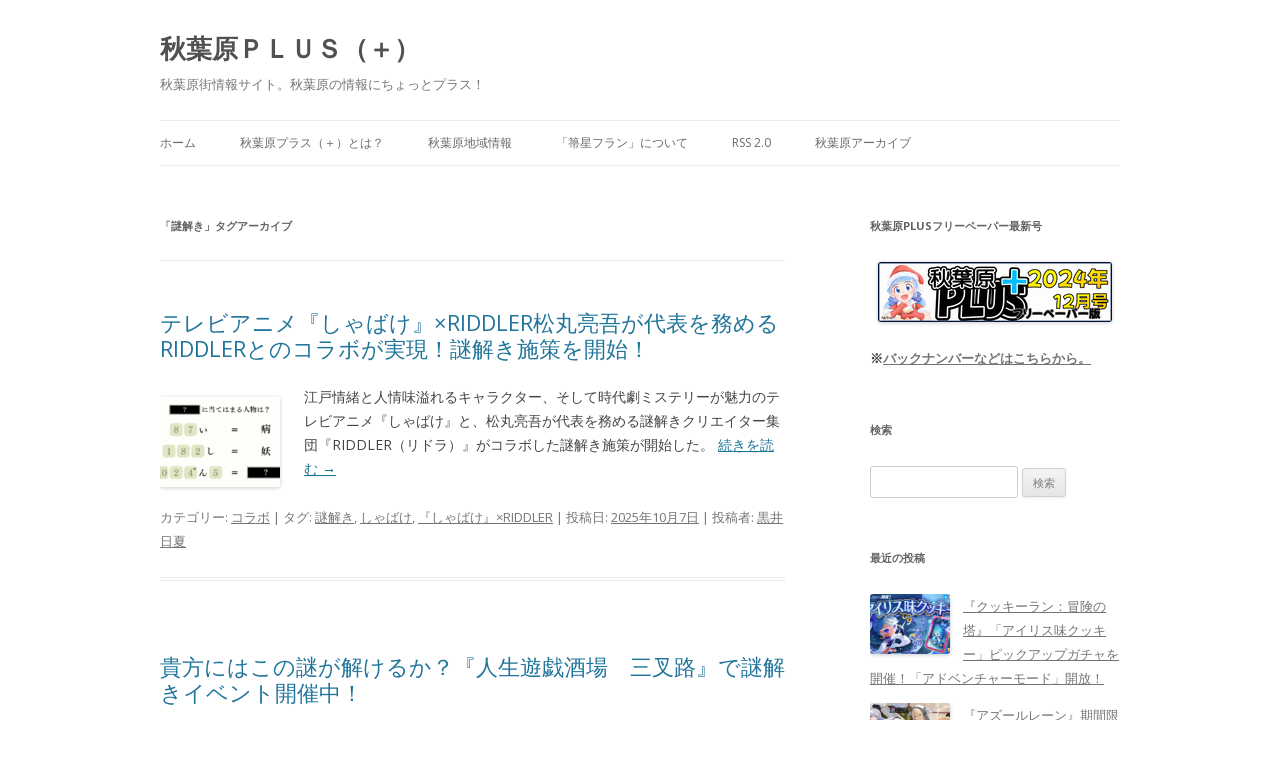

--- FILE ---
content_type: text/html; charset=UTF-8
request_url: http://www.akiba-plus.com/?tag=%E8%AC%8E%E8%A7%A3%E3%81%8D
body_size: 20378
content:
<!DOCTYPE html>
<!--[if IE 7]>
<html class="ie ie7" lang="ja">
<![endif]-->
<!--[if IE 8]>
<html class="ie ie8" lang="ja">
<![endif]-->
<!--[if !(IE 7) | !(IE 8)  ]><!-->
<html lang="ja">
<!--<![endif]-->
<head>
<meta charset="UTF-8" />
<meta name="viewport" content="width=device-width" />
<meta name="twitter:site" content="@akiba_plus" />
<meta name="twitter:card" content="summary_large_image" />
<meta name="twitter:title" content="秋葉原PLUS" />
<meta name="twitter:description" content="テレビアニメ『しゃばけ』×RIDDLER松丸亮吾が代表を務めるRIDDLERとのコラボが実現！謎解き施策を開始！" />
<meta name="twitter:image:src" content="http://www.akiba-plus.com/wp-content/uploads/2025/10/zp_image2.png" />
<title>謎解き | 秋葉原ＰＬＵＳ（＋）</title>
<link rel="profile" href="http://gmpg.org/xfn/11" />
<link rel="pingback" href="http://www.akiba-plus.com/xmlrpc.php" />
<!--[if lt IE 9]>
<script src="http://www.akiba-plus.com/wp-content/themes/akibaplustmplt/js/html5.js" type="text/javascript"></script>
<![endif]-->
<meta name='robots' content='max-image-preview:large' />
<link rel='dns-prefetch' href='//cdnjs.cloudflare.com' />
<link rel='dns-prefetch' href='//fonts.googleapis.com' />
<link rel="alternate" type="application/rss+xml" title="秋葉原ＰＬＵＳ（＋） &raquo; フィード" href="http://www.akiba-plus.com/?feed=rss2" />
<link rel="alternate" type="application/rss+xml" title="秋葉原ＰＬＵＳ（＋） &raquo; コメントフィード" href="http://www.akiba-plus.com/?feed=comments-rss2" />
<script type="text/javascript" id="wpp-js" src="http://www.akiba-plus.com/wp-content/plugins/wordpress-popular-posts/assets/js/wpp.min.js?ver=7.3.6" data-sampling="0" data-sampling-rate="100" data-api-url="http://www.akiba-plus.com/index.php?rest_route=/wordpress-popular-posts" data-post-id="0" data-token="47294a127d" data-lang="0" data-debug="0"></script>
<link rel="alternate" type="application/rss+xml" title="秋葉原ＰＬＵＳ（＋） &raquo; 謎解き タグのフィード" href="http://www.akiba-plus.com/?feed=rss2&#038;tag=%e8%ac%8e%e8%a7%a3%e3%81%8d" />
<style id='wp-img-auto-sizes-contain-inline-css' type='text/css'>
img:is([sizes=auto i],[sizes^="auto," i]){contain-intrinsic-size:3000px 1500px}
/*# sourceURL=wp-img-auto-sizes-contain-inline-css */
</style>
<style id='wp-emoji-styles-inline-css' type='text/css'>

	img.wp-smiley, img.emoji {
		display: inline !important;
		border: none !important;
		box-shadow: none !important;
		height: 1em !important;
		width: 1em !important;
		margin: 0 0.07em !important;
		vertical-align: -0.1em !important;
		background: none !important;
		padding: 0 !important;
	}
/*# sourceURL=wp-emoji-styles-inline-css */
</style>
<style id='wp-block-library-inline-css' type='text/css'>
:root{--wp-block-synced-color:#7a00df;--wp-block-synced-color--rgb:122,0,223;--wp-bound-block-color:var(--wp-block-synced-color);--wp-editor-canvas-background:#ddd;--wp-admin-theme-color:#007cba;--wp-admin-theme-color--rgb:0,124,186;--wp-admin-theme-color-darker-10:#006ba1;--wp-admin-theme-color-darker-10--rgb:0,107,160.5;--wp-admin-theme-color-darker-20:#005a87;--wp-admin-theme-color-darker-20--rgb:0,90,135;--wp-admin-border-width-focus:2px}@media (min-resolution:192dpi){:root{--wp-admin-border-width-focus:1.5px}}.wp-element-button{cursor:pointer}:root .has-very-light-gray-background-color{background-color:#eee}:root .has-very-dark-gray-background-color{background-color:#313131}:root .has-very-light-gray-color{color:#eee}:root .has-very-dark-gray-color{color:#313131}:root .has-vivid-green-cyan-to-vivid-cyan-blue-gradient-background{background:linear-gradient(135deg,#00d084,#0693e3)}:root .has-purple-crush-gradient-background{background:linear-gradient(135deg,#34e2e4,#4721fb 50%,#ab1dfe)}:root .has-hazy-dawn-gradient-background{background:linear-gradient(135deg,#faaca8,#dad0ec)}:root .has-subdued-olive-gradient-background{background:linear-gradient(135deg,#fafae1,#67a671)}:root .has-atomic-cream-gradient-background{background:linear-gradient(135deg,#fdd79a,#004a59)}:root .has-nightshade-gradient-background{background:linear-gradient(135deg,#330968,#31cdcf)}:root .has-midnight-gradient-background{background:linear-gradient(135deg,#020381,#2874fc)}:root{--wp--preset--font-size--normal:16px;--wp--preset--font-size--huge:42px}.has-regular-font-size{font-size:1em}.has-larger-font-size{font-size:2.625em}.has-normal-font-size{font-size:var(--wp--preset--font-size--normal)}.has-huge-font-size{font-size:var(--wp--preset--font-size--huge)}.has-text-align-center{text-align:center}.has-text-align-left{text-align:left}.has-text-align-right{text-align:right}.has-fit-text{white-space:nowrap!important}#end-resizable-editor-section{display:none}.aligncenter{clear:both}.items-justified-left{justify-content:flex-start}.items-justified-center{justify-content:center}.items-justified-right{justify-content:flex-end}.items-justified-space-between{justify-content:space-between}.screen-reader-text{border:0;clip-path:inset(50%);height:1px;margin:-1px;overflow:hidden;padding:0;position:absolute;width:1px;word-wrap:normal!important}.screen-reader-text:focus{background-color:#ddd;clip-path:none;color:#444;display:block;font-size:1em;height:auto;left:5px;line-height:normal;padding:15px 23px 14px;text-decoration:none;top:5px;width:auto;z-index:100000}html :where(.has-border-color){border-style:solid}html :where([style*=border-top-color]){border-top-style:solid}html :where([style*=border-right-color]){border-right-style:solid}html :where([style*=border-bottom-color]){border-bottom-style:solid}html :where([style*=border-left-color]){border-left-style:solid}html :where([style*=border-width]){border-style:solid}html :where([style*=border-top-width]){border-top-style:solid}html :where([style*=border-right-width]){border-right-style:solid}html :where([style*=border-bottom-width]){border-bottom-style:solid}html :where([style*=border-left-width]){border-left-style:solid}html :where(img[class*=wp-image-]){height:auto;max-width:100%}:where(figure){margin:0 0 1em}html :where(.is-position-sticky){--wp-admin--admin-bar--position-offset:var(--wp-admin--admin-bar--height,0px)}@media screen and (max-width:600px){html :where(.is-position-sticky){--wp-admin--admin-bar--position-offset:0px}}

/*# sourceURL=wp-block-library-inline-css */
</style><style id='global-styles-inline-css' type='text/css'>
:root{--wp--preset--aspect-ratio--square: 1;--wp--preset--aspect-ratio--4-3: 4/3;--wp--preset--aspect-ratio--3-4: 3/4;--wp--preset--aspect-ratio--3-2: 3/2;--wp--preset--aspect-ratio--2-3: 2/3;--wp--preset--aspect-ratio--16-9: 16/9;--wp--preset--aspect-ratio--9-16: 9/16;--wp--preset--color--black: #000000;--wp--preset--color--cyan-bluish-gray: #abb8c3;--wp--preset--color--white: #ffffff;--wp--preset--color--pale-pink: #f78da7;--wp--preset--color--vivid-red: #cf2e2e;--wp--preset--color--luminous-vivid-orange: #ff6900;--wp--preset--color--luminous-vivid-amber: #fcb900;--wp--preset--color--light-green-cyan: #7bdcb5;--wp--preset--color--vivid-green-cyan: #00d084;--wp--preset--color--pale-cyan-blue: #8ed1fc;--wp--preset--color--vivid-cyan-blue: #0693e3;--wp--preset--color--vivid-purple: #9b51e0;--wp--preset--gradient--vivid-cyan-blue-to-vivid-purple: linear-gradient(135deg,rgb(6,147,227) 0%,rgb(155,81,224) 100%);--wp--preset--gradient--light-green-cyan-to-vivid-green-cyan: linear-gradient(135deg,rgb(122,220,180) 0%,rgb(0,208,130) 100%);--wp--preset--gradient--luminous-vivid-amber-to-luminous-vivid-orange: linear-gradient(135deg,rgb(252,185,0) 0%,rgb(255,105,0) 100%);--wp--preset--gradient--luminous-vivid-orange-to-vivid-red: linear-gradient(135deg,rgb(255,105,0) 0%,rgb(207,46,46) 100%);--wp--preset--gradient--very-light-gray-to-cyan-bluish-gray: linear-gradient(135deg,rgb(238,238,238) 0%,rgb(169,184,195) 100%);--wp--preset--gradient--cool-to-warm-spectrum: linear-gradient(135deg,rgb(74,234,220) 0%,rgb(151,120,209) 20%,rgb(207,42,186) 40%,rgb(238,44,130) 60%,rgb(251,105,98) 80%,rgb(254,248,76) 100%);--wp--preset--gradient--blush-light-purple: linear-gradient(135deg,rgb(255,206,236) 0%,rgb(152,150,240) 100%);--wp--preset--gradient--blush-bordeaux: linear-gradient(135deg,rgb(254,205,165) 0%,rgb(254,45,45) 50%,rgb(107,0,62) 100%);--wp--preset--gradient--luminous-dusk: linear-gradient(135deg,rgb(255,203,112) 0%,rgb(199,81,192) 50%,rgb(65,88,208) 100%);--wp--preset--gradient--pale-ocean: linear-gradient(135deg,rgb(255,245,203) 0%,rgb(182,227,212) 50%,rgb(51,167,181) 100%);--wp--preset--gradient--electric-grass: linear-gradient(135deg,rgb(202,248,128) 0%,rgb(113,206,126) 100%);--wp--preset--gradient--midnight: linear-gradient(135deg,rgb(2,3,129) 0%,rgb(40,116,252) 100%);--wp--preset--font-size--small: 13px;--wp--preset--font-size--medium: 20px;--wp--preset--font-size--large: 36px;--wp--preset--font-size--x-large: 42px;--wp--preset--spacing--20: 0.44rem;--wp--preset--spacing--30: 0.67rem;--wp--preset--spacing--40: 1rem;--wp--preset--spacing--50: 1.5rem;--wp--preset--spacing--60: 2.25rem;--wp--preset--spacing--70: 3.38rem;--wp--preset--spacing--80: 5.06rem;--wp--preset--shadow--natural: 6px 6px 9px rgba(0, 0, 0, 0.2);--wp--preset--shadow--deep: 12px 12px 50px rgba(0, 0, 0, 0.4);--wp--preset--shadow--sharp: 6px 6px 0px rgba(0, 0, 0, 0.2);--wp--preset--shadow--outlined: 6px 6px 0px -3px rgb(255, 255, 255), 6px 6px rgb(0, 0, 0);--wp--preset--shadow--crisp: 6px 6px 0px rgb(0, 0, 0);}:where(.is-layout-flex){gap: 0.5em;}:where(.is-layout-grid){gap: 0.5em;}body .is-layout-flex{display: flex;}.is-layout-flex{flex-wrap: wrap;align-items: center;}.is-layout-flex > :is(*, div){margin: 0;}body .is-layout-grid{display: grid;}.is-layout-grid > :is(*, div){margin: 0;}:where(.wp-block-columns.is-layout-flex){gap: 2em;}:where(.wp-block-columns.is-layout-grid){gap: 2em;}:where(.wp-block-post-template.is-layout-flex){gap: 1.25em;}:where(.wp-block-post-template.is-layout-grid){gap: 1.25em;}.has-black-color{color: var(--wp--preset--color--black) !important;}.has-cyan-bluish-gray-color{color: var(--wp--preset--color--cyan-bluish-gray) !important;}.has-white-color{color: var(--wp--preset--color--white) !important;}.has-pale-pink-color{color: var(--wp--preset--color--pale-pink) !important;}.has-vivid-red-color{color: var(--wp--preset--color--vivid-red) !important;}.has-luminous-vivid-orange-color{color: var(--wp--preset--color--luminous-vivid-orange) !important;}.has-luminous-vivid-amber-color{color: var(--wp--preset--color--luminous-vivid-amber) !important;}.has-light-green-cyan-color{color: var(--wp--preset--color--light-green-cyan) !important;}.has-vivid-green-cyan-color{color: var(--wp--preset--color--vivid-green-cyan) !important;}.has-pale-cyan-blue-color{color: var(--wp--preset--color--pale-cyan-blue) !important;}.has-vivid-cyan-blue-color{color: var(--wp--preset--color--vivid-cyan-blue) !important;}.has-vivid-purple-color{color: var(--wp--preset--color--vivid-purple) !important;}.has-black-background-color{background-color: var(--wp--preset--color--black) !important;}.has-cyan-bluish-gray-background-color{background-color: var(--wp--preset--color--cyan-bluish-gray) !important;}.has-white-background-color{background-color: var(--wp--preset--color--white) !important;}.has-pale-pink-background-color{background-color: var(--wp--preset--color--pale-pink) !important;}.has-vivid-red-background-color{background-color: var(--wp--preset--color--vivid-red) !important;}.has-luminous-vivid-orange-background-color{background-color: var(--wp--preset--color--luminous-vivid-orange) !important;}.has-luminous-vivid-amber-background-color{background-color: var(--wp--preset--color--luminous-vivid-amber) !important;}.has-light-green-cyan-background-color{background-color: var(--wp--preset--color--light-green-cyan) !important;}.has-vivid-green-cyan-background-color{background-color: var(--wp--preset--color--vivid-green-cyan) !important;}.has-pale-cyan-blue-background-color{background-color: var(--wp--preset--color--pale-cyan-blue) !important;}.has-vivid-cyan-blue-background-color{background-color: var(--wp--preset--color--vivid-cyan-blue) !important;}.has-vivid-purple-background-color{background-color: var(--wp--preset--color--vivid-purple) !important;}.has-black-border-color{border-color: var(--wp--preset--color--black) !important;}.has-cyan-bluish-gray-border-color{border-color: var(--wp--preset--color--cyan-bluish-gray) !important;}.has-white-border-color{border-color: var(--wp--preset--color--white) !important;}.has-pale-pink-border-color{border-color: var(--wp--preset--color--pale-pink) !important;}.has-vivid-red-border-color{border-color: var(--wp--preset--color--vivid-red) !important;}.has-luminous-vivid-orange-border-color{border-color: var(--wp--preset--color--luminous-vivid-orange) !important;}.has-luminous-vivid-amber-border-color{border-color: var(--wp--preset--color--luminous-vivid-amber) !important;}.has-light-green-cyan-border-color{border-color: var(--wp--preset--color--light-green-cyan) !important;}.has-vivid-green-cyan-border-color{border-color: var(--wp--preset--color--vivid-green-cyan) !important;}.has-pale-cyan-blue-border-color{border-color: var(--wp--preset--color--pale-cyan-blue) !important;}.has-vivid-cyan-blue-border-color{border-color: var(--wp--preset--color--vivid-cyan-blue) !important;}.has-vivid-purple-border-color{border-color: var(--wp--preset--color--vivid-purple) !important;}.has-vivid-cyan-blue-to-vivid-purple-gradient-background{background: var(--wp--preset--gradient--vivid-cyan-blue-to-vivid-purple) !important;}.has-light-green-cyan-to-vivid-green-cyan-gradient-background{background: var(--wp--preset--gradient--light-green-cyan-to-vivid-green-cyan) !important;}.has-luminous-vivid-amber-to-luminous-vivid-orange-gradient-background{background: var(--wp--preset--gradient--luminous-vivid-amber-to-luminous-vivid-orange) !important;}.has-luminous-vivid-orange-to-vivid-red-gradient-background{background: var(--wp--preset--gradient--luminous-vivid-orange-to-vivid-red) !important;}.has-very-light-gray-to-cyan-bluish-gray-gradient-background{background: var(--wp--preset--gradient--very-light-gray-to-cyan-bluish-gray) !important;}.has-cool-to-warm-spectrum-gradient-background{background: var(--wp--preset--gradient--cool-to-warm-spectrum) !important;}.has-blush-light-purple-gradient-background{background: var(--wp--preset--gradient--blush-light-purple) !important;}.has-blush-bordeaux-gradient-background{background: var(--wp--preset--gradient--blush-bordeaux) !important;}.has-luminous-dusk-gradient-background{background: var(--wp--preset--gradient--luminous-dusk) !important;}.has-pale-ocean-gradient-background{background: var(--wp--preset--gradient--pale-ocean) !important;}.has-electric-grass-gradient-background{background: var(--wp--preset--gradient--electric-grass) !important;}.has-midnight-gradient-background{background: var(--wp--preset--gradient--midnight) !important;}.has-small-font-size{font-size: var(--wp--preset--font-size--small) !important;}.has-medium-font-size{font-size: var(--wp--preset--font-size--medium) !important;}.has-large-font-size{font-size: var(--wp--preset--font-size--large) !important;}.has-x-large-font-size{font-size: var(--wp--preset--font-size--x-large) !important;}
/*# sourceURL=global-styles-inline-css */
</style>

<style id='classic-theme-styles-inline-css' type='text/css'>
/*! This file is auto-generated */
.wp-block-button__link{color:#fff;background-color:#32373c;border-radius:9999px;box-shadow:none;text-decoration:none;padding:calc(.667em + 2px) calc(1.333em + 2px);font-size:1.125em}.wp-block-file__button{background:#32373c;color:#fff;text-decoration:none}
/*# sourceURL=/wp-includes/css/classic-themes.min.css */
</style>
<link rel='stylesheet' id='whats-new-style-css' href='http://www.akiba-plus.com/wp-content/plugins/whats-new-genarator/whats-new.css?ver=2.0.2' type='text/css' media='all' />
<link rel='stylesheet' id='font-awesome-css' href='//cdnjs.cloudflare.com/ajax/libs/font-awesome/4.3.0/css/font-awesome.min.css?ver=6.9' type='text/css' media='all' />
<link rel='stylesheet' id='wp-to-top-css' href='http://www.akiba-plus.com/wp-content/plugins/wp-to-top/css/wp-to-top.css?ver=6.9' type='text/css' media='all' />
<style id='wp-to-top-inline-css' type='text/css'>
.wp-to-top {
		background: #000;
		color: #fff; left: 10px; 
		font-size: 30px; 
		line-height: 30px; 
		}.wp-to-top:hover {
		color: #fff; 
		}
/*# sourceURL=wp-to-top-inline-css */
</style>
<link rel='stylesheet' id='wordpress-popular-posts-css-css' href='http://www.akiba-plus.com/wp-content/plugins/wordpress-popular-posts/assets/css/wpp.css?ver=7.3.6' type='text/css' media='all' />
<link rel='stylesheet' id='twentytwelve-fonts-css' href='http://fonts.googleapis.com/css?family=Open+Sans:400italic,700italic,400,700&#038;subset=latin,latin-ext' type='text/css' media='all' />
<link rel='stylesheet' id='twentytwelve-style-css' href='http://www.akiba-plus.com/wp-content/themes/akibaplustmplt/style.css?ver=6.9' type='text/css' media='all' />
<link rel='stylesheet' id='vk-font-awesome-css' href='http://www.akiba-plus.com/wp-content/plugins/vk-post-author-display/vendor/vektor-inc/font-awesome-versions/src/font-awesome/css/all.min.css?ver=7.1.0' type='text/css' media='all' />
<link rel='stylesheet' id='recent-posts-widget-with-thumbnails-public-style-css' href='http://www.akiba-plus.com/wp-content/plugins/recent-posts-widget-with-thumbnails/public.css?ver=7.1.1' type='text/css' media='all' />
<script type="text/javascript" src="http://www.akiba-plus.com/wp-includes/js/jquery/jquery.min.js?ver=3.7.1" id="jquery-core-js"></script>
<script type="text/javascript" src="http://www.akiba-plus.com/wp-includes/js/jquery/jquery-migrate.min.js?ver=3.4.1" id="jquery-migrate-js"></script>
<link rel="https://api.w.org/" href="http://www.akiba-plus.com/index.php?rest_route=/" /><link rel="alternate" title="JSON" type="application/json" href="http://www.akiba-plus.com/index.php?rest_route=/wp/v2/tags/279" /><link rel="EditURI" type="application/rsd+xml" title="RSD" href="http://www.akiba-plus.com/xmlrpc.php?rsd" />
<meta name="generator" content="WordPress 6.9" />
            <style id="wpp-loading-animation-styles">@-webkit-keyframes bgslide{from{background-position-x:0}to{background-position-x:-200%}}@keyframes bgslide{from{background-position-x:0}to{background-position-x:-200%}}.wpp-widget-block-placeholder,.wpp-shortcode-placeholder{margin:0 auto;width:60px;height:3px;background:#dd3737;background:linear-gradient(90deg,#dd3737 0%,#571313 10%,#dd3737 100%);background-size:200% auto;border-radius:3px;-webkit-animation:bgslide 1s infinite linear;animation:bgslide 1s infinite linear}</style>
            <style type="text/css" id="custom-background-css">
body.custom-background { background-color: #ffffff; }
</style>
	<link rel='stylesheet' id='js-categories-list-css' href='http://www.akiba-plus.com/wp-content/plugins/jquery-categories-list/assets/css/jcl.css?ver=4.0.2' type='text/css' media='all' />
</head>

<body class="archive tag tag-279 custom-background wp-theme-akibaplustmplt fa_v7_css custom-background-white custom-font-enabled">
<div id="page" class="hfeed site">
	<header id="masthead" class="site-header" role="banner">
		<hgroup>
			<h1 class="site-title"><a href="http://www.akiba-plus.com/" title="秋葉原ＰＬＵＳ（＋）" rel="home">秋葉原ＰＬＵＳ（＋）</a></h1>
			<h2 class="site-description">秋葉原街情報サイト。秋葉原の情報にちょっとプラス！</h2>
		</hgroup>

		<nav id="site-navigation" class="main-navigation" role="navigation">
			<h3 class="menu-toggle">メニュー</h3>
			<a class="assistive-text" href="#content" title="コンテンツへスキップ">コンテンツへスキップ</a>
			<div class="menu-main-menu-container"><ul id="menu-main-menu" class="nav-menu"><li id="menu-item-344" class="menu-item menu-item-type-custom menu-item-object-custom menu-item-home menu-item-344"><a href="http://www.akiba-plus.com/">ホーム</a></li>
<li id="menu-item-345" class="menu-item menu-item-type-post_type menu-item-object-page menu-item-has-children menu-item-345"><a href="http://www.akiba-plus.com/?page_id=31">秋葉原プラス（＋）とは？</a>
<ul class="sub-menu">
	<li id="menu-item-346" class="menu-item menu-item-type-post_type menu-item-object-page menu-item-346"><a href="http://www.akiba-plus.com/?page_id=161">アクセス数推移</a></li>
	<li id="menu-item-42608" class="menu-item menu-item-type-post_type menu-item-object-page menu-item-42608"><a href="http://www.akiba-plus.com/?page_id=42463">広告について</a></li>
	<li id="menu-item-1267" class="menu-item menu-item-type-post_type menu-item-object-page menu-item-1267"><a href="http://www.akiba-plus.com/?page_id=1265">問い合わせ</a></li>
</ul>
</li>
<li id="menu-item-347" class="menu-item menu-item-type-taxonomy menu-item-object-category menu-item-has-children menu-item-347"><a href="http://www.akiba-plus.com/?cat=2">秋葉原地域情報</a>
<ul class="sub-menu">
	<li id="menu-item-1460" class="menu-item menu-item-type-taxonomy menu-item-object-category menu-item-1460"><a href="http://www.akiba-plus.com/?cat=2">秋葉原地域情報</a></li>
	<li id="menu-item-123065" class="menu-item menu-item-type-post_type menu-item-object-page menu-item-123065"><a href="http://www.akiba-plus.com/?page_id=123057">フリーペーパーについて</a></li>
	<li id="menu-item-1459" class="menu-item menu-item-type-taxonomy menu-item-object-category menu-item-1459"><a href="http://www.akiba-plus.com/?cat=240">フライヤー情報</a></li>
	<li id="menu-item-786" class="menu-item menu-item-type-taxonomy menu-item-object-category menu-item-has-children menu-item-786"><a href="http://www.akiba-plus.com/?cat=15">求人情報</a>
	<ul class="sub-menu">
		<li id="menu-item-1461" class="menu-item menu-item-type-taxonomy menu-item-object-category menu-item-1461"><a href="http://www.akiba-plus.com/?cat=15">求人情報</a></li>
		<li id="menu-item-766" class="menu-item menu-item-type-post_type menu-item-object-page menu-item-766"><a href="http://www.akiba-plus.com/?page_id=758">求人情報の「秋葉原地域」に関して</a></li>
		<li id="menu-item-784" class="menu-item menu-item-type-post_type menu-item-object-page menu-item-784"><a href="http://www.akiba-plus.com/?page_id=780">求人情報の掲載料に関して</a></li>
		<li id="menu-item-785" class="menu-item menu-item-type-post_type menu-item-object-page menu-item-785"><a href="http://www.akiba-plus.com/?page_id=315">求人情報入力フォーム</a></li>
	</ul>
</li>
</ul>
</li>
<li id="menu-item-69736" class="menu-item menu-item-type-post_type menu-item-object-page menu-item-has-children menu-item-69736"><a href="http://www.akiba-plus.com/?page_id=69727">「箒星フラン」について</a>
<ul class="sub-menu">
	<li id="menu-item-72085" class="menu-item menu-item-type-post_type menu-item-object-page menu-item-72085"><a href="http://www.akiba-plus.com/?page_id=69730">箒星フランに関する利用規約</a></li>
</ul>
</li>
<li id="menu-item-343" class="menu-item menu-item-type-custom menu-item-object-custom menu-item-343"><a href="http://www.akiba-plus.com/?feed=rss2">RSS 2.0</a></li>
<li id="menu-item-127733" class="menu-item menu-item-type-custom menu-item-object-custom menu-item-127733"><a href="http://archive.akiba-plus.com/">秋葉原アーカイブ</a></li>
</ul></div>		</nav><!-- #site-navigation -->

			</header><!-- #masthead -->

	<!-- #Sokuhou start -->
			<!-- #Sokuhou end -->
	<div id="main" class="wrapper">
	<section id="primary" class="site-content">
		<div id="content" role="main">

					<header class="archive-header">
				<h1 class="archive-title">「<span>謎解き</span>」タグアーカイブ</h1>

						</header><!-- .archive-header -->

			
	<article id="post-146588" class="post-146588 post type-post status-publish format-standard has-post-thumbnail hentry category-4673 tag-279 tag-6938 tag-xriddler">
		<header class="entry-header">
									<h1 class="entry-title">
				<a href="http://www.akiba-plus.com/?p=146588" title="テレビアニメ『しゃばけ』×RIDDLER松丸亮吾が代表を務めるRIDDLERとのコラボが実現！謎解き施策を開始！ へのパーマリンク" rel="bookmark">テレビアニメ『しゃばけ』×RIDDLER松丸亮吾が代表を務めるRIDDLERとのコラボが実現！謎解き施策を開始！</a>
			</h1>
			
		</header><!-- .entry-header -->

				<div class="entry-content">
			<p><a href="http://www.akiba-plus.com/?attachment_id=146589" rel="attachment wp-att-146589"><img decoding="async" class="alignleft wp-image-146589 size-thumbnail" src="http://www.akiba-plus.com/wp-content/uploads/2025/10/zp_image2-120x90.png" alt="" width="120" height="90" /></a>江戸情緒と人情味溢れるキャラクター、そして時代劇ミステリーが魅力のテレビアニメ『しゃばけ』と、松丸亮吾が代表を務める謎解きクリエイター集団『RIDDLER（リドラ）』がコラボした謎解き施策が開始した。 <a href="http://www.akiba-plus.com/?p=146588#more-146588" class="more-link">続きを読む <span class="meta-nav">&rarr;</span></a></p>
					</div><!-- .entry-content -->
		
		<footer class="entry-meta">
			カテゴリー: <a href="http://www.akiba-plus.com/?cat=4673" rel="category">コラボ</a> | タグ: <a href="http://www.akiba-plus.com/?tag=%e8%ac%8e%e8%a7%a3%e3%81%8d" rel="tag">謎解き</a>, <a href="http://www.akiba-plus.com/?tag=%e3%81%97%e3%82%83%e3%81%b0%e3%81%91" rel="tag">しゃばけ</a>, <a href="http://www.akiba-plus.com/?tag=%e3%80%8e%e3%81%97%e3%82%83%e3%81%b0%e3%81%91%e3%80%8fxriddler" rel="tag">『しゃばけ』×RIDDLER</a> | 投稿日: <a href="http://www.akiba-plus.com/?p=146588" title="12:02 PM" rel="bookmark"><time class="entry-date" datetime="2025-10-07T12:02:31+09:00">2025年10月7日</time></a> | <span class="by-author">投稿者: <span class="author vcard"><a class="url fn n" href="http://www.akiba-plus.com/?author=3" title="黒井 日夏 の投稿をすべて表示" rel="author">黒井 日夏</a></span></span>					</footer><!-- .entry-meta -->
	</article><!-- #post -->
	<article id="post-16045" class="post-16045 post type-post status-publish format-standard has-post-thumbnail hentry category-akiba-place tag-279 tag-1488 tag-1662 tag-1663">
		<header class="entry-header">
									<h1 class="entry-title">
				<a href="http://www.akiba-plus.com/?p=16045" title="貴方にはこの謎が解けるか？『人生遊戯酒場　三叉路』で謎解きイベント開催中！ へのパーマリンク" rel="bookmark">貴方にはこの謎が解けるか？『人生遊戯酒場　三叉路』で謎解きイベント開催中！</a>
			</h1>
			
		</header><!-- .entry-header -->

				<div class="entry-content">
			<p><a href="http://www.akiba-plus.com/?attachment_id=16047" rel="attachment wp-att-16047"><img decoding="async" class="alignleft" src="http://www.akiba-plus.com/wp-content/uploads/2014/12/rp_r30room01-120x90.jpg" alt="rp_r30room01" width="120" height="90" /></a>2014年12月29日まで『人生遊戯酒場　三叉路』で開催中の「サロナゾ vol.1 Remember me」は既に楽しんだだろうか？ 秋葉原に来たついでに「ドラマの主人公のような華麗な謎解き」にチャレンジしよう！</p>
<p> <a href="http://www.akiba-plus.com/?p=16045#more-16045" class="more-link">続きを読む <span class="meta-nav">&rarr;</span></a></p>
					</div><!-- .entry-content -->
		
		<footer class="entry-meta">
			カテゴリー: <a href="http://www.akiba-plus.com/?cat=3" rel="category">秋葉原店舗情報</a> | タグ: <a href="http://www.akiba-plus.com/?tag=%e8%ac%8e%e8%a7%a3%e3%81%8d" rel="tag">謎解き</a>, <a href="http://www.akiba-plus.com/?tag=%e5%a6%b9" rel="tag">妹</a>, <a href="http://www.akiba-plus.com/?tag=%e8%a8%98%e6%86%b6%e5%96%aa%e5%a4%b1" rel="tag">記憶喪失</a>, <a href="http://www.akiba-plus.com/?tag=%e4%b8%89%e5%8f%89%e8%b7%af" rel="tag">三叉路</a> | 投稿日: <a href="http://www.akiba-plus.com/?p=16045" title="11:56 AM" rel="bookmark"><time class="entry-date" datetime="2014-12-14T11:56:24+09:00">2014年12月14日</time></a> | <span class="by-author">投稿者: <span class="author vcard"><a class="url fn n" href="http://www.akiba-plus.com/?author=3" title="黒井 日夏 の投稿をすべて表示" rel="author">黒井 日夏</a></span></span>					</footer><!-- .entry-meta -->
	</article><!-- #post -->
	<article id="post-1598" class="post-1598 post type-post status-publish format-standard has-post-thumbnail hentry category-akiba category-akiba-event category-leaflets tag-14 tag-81 tag-ar tag-274 tag-275 tag-276 tag-277 tag-278 tag-279 tag-280">
		<header class="entry-header">
									<h1 class="entry-title">
				<a href="http://www.akiba-plus.com/?p=1598" title="【フライヤー情報】「第1回秋葉原あるべんちゃー」 へのパーマリンク" rel="bookmark">【フライヤー情報】「第1回秋葉原あるべんちゃー」</a>
			</h1>
			
		</header><!-- .entry-header -->

				<div class="entry-content">
			<p><a href="http://www.akiba-plus.com/wp-content/uploads/2013/10/rp_so_023.jpg"><img decoding="async" class="alignleft" src="http://www.akiba-plus.com/wp-content/uploads/2013/10/rp_so_023-120x90.jpg" alt="rp_so_023" width="120" height="90" /></a>AR（拡張現実）を用いた秋葉原限定イベントである「第1回秋葉原あるべんちゃー」が開催中だが、その「第1回秋葉原あるべんちゃー」さんからフライヤー情報が届いた。Webやサンコーレアモノショップの2階へ向かい階段脇のフライヤー置き場をチェックだ！ <a href="http://www.akiba-plus.com/?p=1598#more-1598" class="more-link">続きを読む <span class="meta-nav">&rarr;</span></a></p>
					</div><!-- .entry-content -->
		
		<footer class="entry-meta">
			カテゴリー: <a href="http://www.akiba-plus.com/?cat=2" rel="category">秋葉原地域情報</a>, <a href="http://www.akiba-plus.com/?cat=4" rel="category">秋葉原イベント情報</a>, <a href="http://www.akiba-plus.com/?cat=240" rel="category">フライヤー情報</a> | タグ: <a href="http://www.akiba-plus.com/?tag=%e7%a7%8b%e8%91%89%e5%8e%9f" rel="tag">秋葉原</a>, <a href="http://www.akiba-plus.com/?tag=%e3%82%b9%e3%82%bf%e3%83%b3%e3%83%97%e3%83%a9%e3%83%aa%e3%83%bc" rel="tag">スタンプラリー</a>, <a href="http://www.akiba-plus.com/?tag=ar" rel="tag">AR</a>, <a href="http://www.akiba-plus.com/?tag=%e8%a1%97%e6%ad%a9%e3%81%8d" rel="tag">街歩き</a>, <a href="http://www.akiba-plus.com/?tag=%e3%81%82%e3%81%8d%e3%81%af%e3%81%b0%e3%82%89" rel="tag">あきはばら</a>, <a href="http://www.akiba-plus.com/?tag=%e3%81%82%e3%82%8b%e3%81%b9%e3%82%93%e3%81%a1%e3%82%83%e3%83%bc" rel="tag">あるべんちゃー</a>, <a href="http://www.akiba-plus.com/?tag=%e3%81%be%e3%81%a1%e6%ad%a9%e3%81%8d" rel="tag">まち歩き</a>, <a href="http://www.akiba-plus.com/?tag=%e6%8b%a1%e5%bc%b5%e7%8f%be%e5%ae%9f" rel="tag">拡張現実</a>, <a href="http://www.akiba-plus.com/?tag=%e8%ac%8e%e8%a7%a3%e3%81%8d" rel="tag">謎解き</a>, <a href="http://www.akiba-plus.com/?tag=%e3%83%97%e3%83%ac%e3%82%bc%e3%83%b3%e3%83%88" rel="tag">プレゼント</a> | 投稿日: <a href="http://www.akiba-plus.com/?p=1598" title="8:03 AM" rel="bookmark"><time class="entry-date" datetime="2013-10-17T08:03:57+09:00">2013年10月17日</time></a> | <span class="by-author">投稿者: <span class="author vcard"><a class="url fn n" href="http://www.akiba-plus.com/?author=6" title="秋葉原プラス 編集部 の投稿をすべて表示" rel="author">秋葉原プラス 編集部</a></span></span>					</footer><!-- .entry-meta -->
	</article><!-- #post -->
		
		</div><!-- #content -->
	</section><!-- #primary -->


			<div id="secondary" class="widget-area" role="complementary">
			<aside id="text-19" class="widget widget_text"><h3 class="widget-title">秋葉原PLUSフリーペーパー最新号</h3>			<div class="textwidget"><p><span id="code_begin" class="sc"><div><div class="dfad dfad_pos_1 dfad_first" id="_ad_131224"><a href="http://www.akiba-plus.com/?attachment_id=131225" rel="attachment wp-att-131225"><img loading="lazy" decoding="async" src="http://www.akiba-plus.com/wp-content/uploads/2024/12/FP202412.png" alt="" width="234" height="60" class="aligncenter size-full wp-image-131225" /></a></div></div></span></p>
<p><strong>※<a href="http://www.akiba-plus.com/?page_id=123057">バックナンバーなどはこちらから。</a></strong></p>
</div>
		</aside><aside id="search-2" class="widget widget_search"><h3 class="widget-title">検索</h3><form role="search" method="get" id="searchform" class="searchform" action="http://www.akiba-plus.com/">
				<div>
					<label class="screen-reader-text" for="s">検索:</label>
					<input type="text" value="" name="s" id="s" />
					<input type="submit" id="searchsubmit" value="検索" />
				</div>
			</form></aside><aside id="text-10" class="widget widget_text">			<div class="textwidget">
</div>
		</aside><aside id="recent-posts-widget-with-thumbnails-2" class="widget recent-posts-widget-with-thumbnails">
<div id="rpwwt-recent-posts-widget-with-thumbnails-2" class="rpwwt-widget">
<h3 class="widget-title">最近の投稿</h3>
	<ul>
		<li><a href="http://www.akiba-plus.com/?p=151585"><img width="80" height="60" src="http://www.akiba-plus.com/wp-content/uploads/2026/02/zp_01-120x90.png" class="attachment-80x60 size-80x60 wp-post-image" alt="" decoding="async" loading="lazy" /><span class="rpwwt-post-title">『クッキーラン：冒険の塔』「アイリス味クッキー」ピックアップガチャを開催！「アドベンチャーモード」開放！</span></a></li>
		<li><a href="http://www.akiba-plus.com/?p=151579"><img width="80" height="60" src="http://www.akiba-plus.com/wp-content/uploads/2026/02/zp_1-120x90.jpg" class="attachment-80x60 size-80x60 wp-post-image" alt="" decoding="async" loading="lazy" /><span class="rpwwt-post-title">『アズールレーン』期間限定イベント「委託報酬計画」開催！UR艦船「インプラカブル」たちが常設実装！</span></a></li>
		<li><a href="http://www.akiba-plus.com/?p=151560"><img width="80" height="60" src="http://www.akiba-plus.com/wp-content/uploads/2026/02/zp_1-120x90.png" class="attachment-80x60 size-80x60 wp-post-image" alt="" decoding="async" loading="lazy" /><span class="rpwwt-post-title">『ブルーアーカイブ -Blue Archive-』「ケイ」「アリス(臨戦)」新規実装！「鋼鉄大陸攻略戦 -マルクト戦-」開催！メインストーリーEx.「デカグラマトン」編 第3章「不離一体の空」Part3追加！</span></a></li>
		<li><a href="http://www.akiba-plus.com/?p=151557"><img width="80" height="60" src="http://www.akiba-plus.com/wp-content/uploads/2026/02/4dfc90607d15de88b28cb2a610cc4c04-120x90.jpg" class="attachment-80x60 size-80x60 wp-post-image" alt="" decoding="async" loading="lazy" /><span class="rpwwt-post-title">【2026年2月1日より応募受付開始！】『REALITY × viviON 次世代VTuber発掘・育成オーディション』viviONとREALITYの共同オーディション開催決定！</span></a></li>
		<li><a href="http://www.akiba-plus.com/?p=151547"><img width="80" height="60" src="http://www.akiba-plus.com/wp-content/uploads/2026/02/46b9026083aa754fbed5615dc02a9c2a-120x90.png" class="attachment-80x60 size-80x60 wp-post-image" alt="" decoding="async" loading="lazy" /><span class="rpwwt-post-title">短編インタラクティブアドベンチャー『Dear me, I was&#8230;』Steam、iOS、Androidへの移植が決定！2026年2月12日の発売に向け、本日よりプレオーダー・事前登録開始！</span></a></li>
		<li><a href="http://www.akiba-plus.com/?p=151523"><img width="80" height="60" src="http://www.akiba-plus.com/wp-content/uploads/2026/01/zp_04-2-120x90.jpg" class="attachment-80x60 size-80x60 wp-post-image" alt="" decoding="async" loading="lazy" /><span class="rpwwt-post-title">TVアニメ『姫様“拷問”の時間です』第16話 あらすじ・先行カットを公開！</span></a></li>
		<li><a href="http://www.akiba-plus.com/?p=151517"><img width="80" height="60" src="http://www.akiba-plus.com/wp-content/uploads/2026/01/e1b0c149d393516576eac1da48a13570-120x90.jpg" class="attachment-80x60 size-80x60 wp-post-image" alt="" decoding="async" loading="lazy" /><span class="rpwwt-post-title">『ゴジラバトルライン』新シーズン「ほとばしるギガリューム・クラスター」開催！</span></a></li>
		<li><a href="http://www.akiba-plus.com/?p=151508"><img width="80" height="60" src="http://www.akiba-plus.com/wp-content/uploads/2026/01/zp_DW_ED1s-120x90.jpg" class="attachment-80x60 size-80x60 wp-post-image" alt="" decoding="async" loading="lazy" /><span class="rpwwt-post-title">『ダーウィン事変』EDテーマアーティストa子「Turn It Up」に決定！更にノンクレジットエンディングアニメ映像公開！</span></a></li>
		<li><a href="http://www.akiba-plus.com/?p=151499"><img width="80" height="60" src="http://www.akiba-plus.com/wp-content/uploads/2026/01/zp_1-8-120x90.jpg" class="attachment-80x60 size-80x60 wp-post-image" alt="" decoding="async" loading="lazy" /><span class="rpwwt-post-title">「マンガ大賞2022」大賞受賞作品原作TVアニメ『ダーウィン事変』ノンクレジットオープニングアニメ映像公開！</span></a></li>
		<li><a href="http://www.akiba-plus.com/?p=151461"><img width="80" height="60" src="http://www.akiba-plus.com/wp-content/uploads/2026/01/zp_101_SecretsOfThePenguins_2201_AP_DS9I5421-120x90.jpg" class="attachment-80x60 size-80x60 wp-post-image" alt="" decoding="async" loading="lazy" /><span class="rpwwt-post-title">ナショナル ジオグラフィック2月のラインナップはこれだ！【特別編成】『ワイルド ネイチャー プラス：ビッグ・キャット・サンデー』が3週連続で放送！ほか</span></a></li>
	</ul>
</div><!-- .rpwwt-widget -->
</aside><aside id="text-23" class="widget widget_text"><h3 class="widget-title">Bluesky</h3>			<div class="textwidget"><p><script async src="https://bst.heion.net/timeline.js" data-handle="akiba-plus.bsky.social" data-theme="light" data-width="420" data-height="500" data-lang="ja" data-pin="0"></script></p>
</div>
		</aside><aside id="text-2" class="widget widget_text"><h3 class="widget-title">X</h3>			<div class="textwidget"><a href="https://twitter.com/akiba_plus?ref_src=twsrc%5Etfw" class="twitter-follow-button" data-show-count="false">Follow @akiba_plus</a><script async src="https://platform.twitter.com/widgets.js" charset="utf-8"></script>
<a class="twitter-timeline" data-lang="ja" data-height="400" data-theme="light" href="https://twitter.com/akiba_plus?ref_src=twsrc%5Etfw">Tweets by akiba_plus</a> <script async src="https://platform.twitter.com/widgets.js" charset="utf-8"></script></div>
		</aside><aside id="calendar-2" class="widget widget_calendar"><div id="calendar_wrap" class="calendar_wrap"><table id="wp-calendar" class="wp-calendar-table">
	<caption>2026年2月</caption>
	<thead>
	<tr>
		<th scope="col" aria-label="日曜日">日</th>
		<th scope="col" aria-label="月曜日">月</th>
		<th scope="col" aria-label="火曜日">火</th>
		<th scope="col" aria-label="水曜日">水</th>
		<th scope="col" aria-label="木曜日">木</th>
		<th scope="col" aria-label="金曜日">金</th>
		<th scope="col" aria-label="土曜日">土</th>
	</tr>
	</thead>
	<tbody>
	<tr><td id="today"><a href="http://www.akiba-plus.com/?m=20260201" aria-label="2026年2月1日 に投稿を公開">1</a></td><td>2</td><td>3</td><td>4</td><td>5</td><td>6</td><td>7</td>
	</tr>
	<tr>
		<td>8</td><td>9</td><td>10</td><td>11</td><td>12</td><td>13</td><td>14</td>
	</tr>
	<tr>
		<td>15</td><td>16</td><td>17</td><td>18</td><td>19</td><td>20</td><td>21</td>
	</tr>
	<tr>
		<td>22</td><td>23</td><td>24</td><td>25</td><td>26</td><td>27</td><td>28</td>
	</tr>
	</tbody>
	</table><nav aria-label="前と次の月" class="wp-calendar-nav">
		<span class="wp-calendar-nav-prev"><a href="http://www.akiba-plus.com/?m=202601">&laquo; 1月</a></span>
		<span class="pad">&nbsp;</span>
		<span class="wp-calendar-nav-next">&nbsp;</span>
	</nav></div></aside><aside id="jcl_widget-2" class="widget widget_category widget_jcl_widget"><h3 class="widget-title">記事カテゴリ</h3><div class="js-categories-list left"><ul class="jcl_widget legacy preload" data-effect="slide"data-ex_sym="►"data-con_sym="▼"><li class="jcl_category "><a href="http://www.akiba-plus.com/?cat=3145" >速報・第一報</a></li><li class="jcl_category "><a href="http://www.akiba-plus.com/?cat=5427" class="jcl_symbol" title="View Sub-Categories">►</a><a href="http://www.akiba-plus.com/?cat=5427" >番組宣伝</a><ul style="display: none;"><li class="jcl_category "><a href="http://www.akiba-plus.com/?cat=5765" >FOXチャンネル</a></li><li class="jcl_category "><a href="http://www.akiba-plus.com/?cat=5775" >ディズニー・チャンネル</a></li><li class="jcl_category "><a href="http://www.akiba-plus.com/?cat=5727" >PrimeVideo</a></li><li class="jcl_category "><a href="http://www.akiba-plus.com/?cat=5736" >Disney+/Dlife</a></li><li class="jcl_category "><a href="http://www.akiba-plus.com/?cat=5756" >NATIONAL GEOGRAPHIC</a></li><li class="jcl_category "><a href="http://www.akiba-plus.com/?cat=5967" >ディズニージュニア</a></li><li class="jcl_category "><a href="http://www.akiba-plus.com/?cat=5761" >Netflix</a></li><li class="jcl_category "><a href="http://www.akiba-plus.com/?cat=5299" class="jcl_symbol" title="View Sub-Categories">►</a><a href="http://www.akiba-plus.com/?cat=5299" >ドラマ</a><ul style="display: none;"><li class="jcl_category "><a href="http://www.akiba-plus.com/?cat=5300" >洋画</a></li></ul></li><li class="jcl_category "><a href="http://www.akiba-plus.com/?cat=5649" >Hulu</a></li></ul></li><li class="jcl_category "><a href="http://www.akiba-plus.com/?cat=3677" >行ってみたシリーズ</a></li><li class="jcl_category "><a href="http://www.akiba-plus.com/?cat=2" class="jcl_symbol" title="View Sub-Categories">►</a><a href="http://www.akiba-plus.com/?cat=2" >秋葉原地域情報</a><ul style="display: none;"><li class="jcl_category "><a href="http://www.akiba-plus.com/?cat=4601" >あきぷら（秋葉原ぷらぷら）</a></li><li class="jcl_category "><a href="http://www.akiba-plus.com/?cat=3342" >秋葉原散策</a></li><li class="jcl_category "><a href="http://www.akiba-plus.com/?cat=3" >秋葉原店舗情報</a></li><li class="jcl_category "><a href="http://www.akiba-plus.com/?cat=4" >秋葉原イベント情報</a></li><li class="jcl_category "><a href="http://www.akiba-plus.com/?cat=15" >求人情報</a></li><li class="jcl_category "><a href="http://www.akiba-plus.com/?cat=240" >フライヤー情報</a></li><li class="jcl_category "><a href="http://www.akiba-plus.com/?cat=143" >神田明神</a></li><li class="jcl_category "><a href="http://www.akiba-plus.com/?cat=2036" class="jcl_symbol" title="View Sub-Categories">►</a><a href="http://www.akiba-plus.com/?cat=2036" >アキバグルメ</a><ul style="display: none;"><li class="jcl_category "><a href="http://www.akiba-plus.com/?cat=775" class="jcl_symbol" title="View Sub-Categories">►</a><a href="http://www.akiba-plus.com/?cat=775" >アキバぼっち飯</a><ul style="display: none;"><li class="jcl_category "><a href="http://www.akiba-plus.com/?cat=776" >ランチ編</a></li><li class="jcl_category "><a href="http://www.akiba-plus.com/?cat=777" >ディナー編</a></li><li class="jcl_category "><a href="http://www.akiba-plus.com/?cat=785" >休憩・食べ歩き編</a></li><li class="jcl_category "><a href="http://www.akiba-plus.com/?cat=1256" >朝食編</a></li><li class="jcl_category "><a href="http://www.akiba-plus.com/?cat=1795" >アキバ女子飯</a></li></ul></li></ul></li></ul></li><li class="jcl_category "><a href="http://www.akiba-plus.com/?cat=4379" >プラ子</a></li><li class="jcl_category "><a href="http://www.akiba-plus.com/?cat=28" class="jcl_symbol" title="View Sub-Categories">►</a><a href="http://www.akiba-plus.com/?cat=28" >商品紹介</a><ul style="display: none;"><li class="jcl_category "><a href="http://www.akiba-plus.com/?cat=6438" >ナイル大商店</a></li><li class="jcl_category "><a href="http://www.akiba-plus.com/?cat=5770" >GIGABYTE</a></li><li class="jcl_category "><a href="http://www.akiba-plus.com/?cat=5813" >arkhive</a></li><li class="jcl_category "><a href="http://www.akiba-plus.com/?cat=3821" >ホビーストック</a></li><li class="jcl_category "><a href="http://www.akiba-plus.com/?cat=3833" >パソコン工房</a></li></ul></li><li class="jcl_category "><a href="http://www.akiba-plus.com/?cat=5" class="jcl_symbol" title="View Sub-Categories">►</a><a href="http://www.akiba-plus.com/?cat=5" >アニメ・コミック</a><ul style="display: none;"><li class="jcl_category "><a href="http://www.akiba-plus.com/?cat=5995" >イベント</a></li><li class="jcl_category "><a href="http://www.akiba-plus.com/?cat=6029" >Blu-ray&amp;DVD</a></li><li class="jcl_category "><a href="http://www.akiba-plus.com/?cat=5781" >コミック</a></li><li class="jcl_category "><a href="http://www.akiba-plus.com/?cat=6114" >ラジオ・配信</a></li><li class="jcl_category "><a href="http://www.akiba-plus.com/?cat=5857" >キャンペーン</a></li><li class="jcl_category "><a href="http://www.akiba-plus.com/?cat=6187" >CD・ラジオ</a></li><li class="jcl_category "><a href="http://www.akiba-plus.com/?cat=5021" >劇場版情報</a></li><li class="jcl_category "><a href="http://www.akiba-plus.com/?cat=4383" >最新情報</a></li><li class="jcl_category "><a href="http://www.akiba-plus.com/?cat=4673" >コラボ</a></li><li class="jcl_category "><a href="http://www.akiba-plus.com/?cat=1348" >ラノベ</a></li><li class="jcl_category "><a href="http://www.akiba-plus.com/?cat=1898" class="jcl_symbol" title="View Sub-Categories">►</a><a href="http://www.akiba-plus.com/?cat=1898" >アニメ</a><ul style="display: none;"><li class="jcl_category "><a href="http://www.akiba-plus.com/?cat=4944" >あらすじ＆先行カット</a></li></ul></li></ul></li><li class="jcl_category "><a href="http://www.akiba-plus.com/?cat=3654" class="jcl_symbol" title="View Sub-Categories">►</a><a href="http://www.akiba-plus.com/?cat=3654" >アイドル・芸能</a><ul style="display: none;"><li class="jcl_category "><a href="http://www.akiba-plus.com/?cat=5915" >バーチャルアイドル・タレント</a></li></ul></li><li class="jcl_category "><a href="http://www.akiba-plus.com/?cat=6" class="jcl_symbol" title="View Sub-Categories">►</a><a href="http://www.akiba-plus.com/?cat=6" >ゲーム・アプリ</a><ul style="display: none;"><li class="jcl_category "><a href="http://www.akiba-plus.com/?cat=6390" class="jcl_symbol" title="View Sub-Categories">►</a><a href="http://www.akiba-plus.com/?cat=6390" >viviON</a><ul style="display: none;"><li class="jcl_category "><a href="http://www.akiba-plus.com/?cat=7041" >Vebop Project</a></li><li class="jcl_category "><a href="http://www.akiba-plus.com/?cat=6391" >あおぎり高校</a></li><li class="jcl_category "><a href="http://www.akiba-plus.com/?cat=3891" class="jcl_symbol" title="View Sub-Categories">►</a><a href="http://www.akiba-plus.com/?cat=3891" >DLsite</a><ul style="display: none;"><li class="jcl_category "><a href="http://www.akiba-plus.com/?cat=5797" >DLsite comipo</a></li><li class="jcl_category "><a href="http://www.akiba-plus.com/?cat=5988" >舞歌ファンタジア</a></li><li class="jcl_category "><a href="http://www.akiba-plus.com/?cat=5172" >ドラゴンブレイク</a></li><li class="jcl_category "><a href="http://www.akiba-plus.com/?cat=3762" >空戦乙女-スカイヴァルキリーズ</a></li></ul></li></ul></li><li class="jcl_category "><a href="http://www.akiba-plus.com/?cat=6410" >ATLS</a></li><li class="jcl_category "><a href="http://www.akiba-plus.com/?cat=6725" >e-sports</a></li><li class="jcl_category "><a href="http://www.akiba-plus.com/?cat=5769" class="jcl_symbol" title="View Sub-Categories">►</a><a href="http://www.akiba-plus.com/?cat=5769" >Smilegate</a><ul style="display: none;"><li class="jcl_category "><a href="http://www.akiba-plus.com/?cat=5169" >Epic Seven</a></li></ul></li><li class="jcl_category "><a href="http://www.akiba-plus.com/?cat=5805" >ZOO</a></li><li class="jcl_category "><a href="http://www.akiba-plus.com/?cat=5940" class="jcl_symbol" title="View Sub-Categories">►</a><a href="http://www.akiba-plus.com/?cat=5940" >TOHO Games</a><ul style="display: none;"><li class="jcl_category "><a href="http://www.akiba-plus.com/?cat=6877" >天穂のサクナヒメ</a></li><li class="jcl_category "><a href="http://www.akiba-plus.com/?cat=5941" >ゴジラ バトルライン</a></li></ul></li><li class="jcl_category "><a href="http://www.akiba-plus.com/?cat=5170" class="jcl_symbol" title="View Sub-Categories">►</a><a href="http://www.akiba-plus.com/?cat=5170" >Yostar</a><ul style="display: none;"><li class="jcl_category "><a href="http://www.akiba-plus.com/?cat=7113" >アズールプロミリア</a></li><li class="jcl_category "><a href="http://www.akiba-plus.com/?cat=6465" >ステラソラ</a></li><li class="jcl_category "><a href="http://www.akiba-plus.com/?cat=6551" >クッキーラン：冒険の塔</a></li><li class="jcl_category "><a href="http://www.akiba-plus.com/?cat=6060" >エーテルゲイザー</a></li><li class="jcl_category "><a href="http://www.akiba-plus.com/?cat=5163" >アズールレーン</a></li><li class="jcl_category "><a href="http://www.akiba-plus.com/?cat=5290" >アークナイツ</a></li><li class="jcl_category "><a href="http://www.akiba-plus.com/?cat=5446" >Blue Archive</a></li><li class="jcl_category "><a href="http://www.akiba-plus.com/?cat=5473" >雀魂</a></li><li class="jcl_category "><a href="http://www.akiba-plus.com/?cat=5643" >ガーディアンテイルズ</a></li></ul></li><li class="jcl_category "><a href="http://www.akiba-plus.com/?cat=5559" >SEGA</a></li><li class="jcl_category "><a href="http://www.akiba-plus.com/?cat=5688" class="jcl_symbol" title="View Sub-Categories">►</a><a href="http://www.akiba-plus.com/?cat=5688" >ARC SYSTEM WORKS</a><ul style="display: none;"><li class="jcl_category "><a href="http://www.akiba-plus.com/?cat=6997" >ダブルドラゴン</a></li><li class="jcl_category "><a href="http://www.akiba-plus.com/?cat=5803" >九龍妖魔學園紀</a></li><li class="jcl_category "><a href="http://www.akiba-plus.com/?cat=5759" >BLAZBLUE CROSS TAG BATTLE</a></li><li class="jcl_category "><a href="http://www.akiba-plus.com/?cat=5463" >BLAZBLUE ALTERNATIVE DARKWAR</a></li><li class="jcl_category "><a href="http://www.akiba-plus.com/?cat=5646" >GUILTY GEAR</a></li></ul></li><li class="jcl_category "><a href="http://www.akiba-plus.com/?cat=5687" class="jcl_symbol" title="View Sub-Categories">►</a><a href="http://www.akiba-plus.com/?cat=5687" >ラセングル（旧 DELiGHTWORKS）</a><ul style="display: none;"><li class="jcl_category "><a href="http://www.akiba-plus.com/?cat=5414" >サクラ革命</a></li><li class="jcl_category "><a href="http://www.akiba-plus.com/?cat=5132" class="jcl_symbol" title="View Sub-Categories">►</a><a href="http://www.akiba-plus.com/?cat=5132" >Fate</a><ul style="display: none;"><li class="jcl_category "><a href="http://www.akiba-plus.com/?cat=5471" >Fate/Grand Order</a></li><li class="jcl_category "><a href="http://www.akiba-plus.com/?cat=5472" >Fate/Grand Order Arcade</a></li><li class="jcl_category "><a href="http://www.akiba-plus.com/?cat=5632" >MELTYBLOOD</a></li></ul></li></ul></li><li class="jcl_category "><a href="http://www.akiba-plus.com/?cat=5451" >桜降る代に決闘を</a></li><li class="jcl_category "><a href="http://www.akiba-plus.com/?cat=5425" >戦国RENKAズーム！</a></li><li class="jcl_category "><a href="http://www.akiba-plus.com/?cat=3769" >ゲーム紹介</a></li><li class="jcl_category "><a href="http://www.akiba-plus.com/?cat=3254" >パチンコ・スロット</a></li></ul></li><li class="jcl_category "><a href="http://www.akiba-plus.com/?cat=7" >PCパーツ・電子部品</a></li><li class="jcl_category "><a href="http://www.akiba-plus.com/?cat=8" class="jcl_symbol" title="View Sub-Categories">►</a><a href="http://www.akiba-plus.com/?cat=8" >イベント情報</a><ul style="display: none;"><li class="jcl_category "><a href="http://www.akiba-plus.com/?cat=6738" >ヘリテージ・オークションズ</a></li><li class="jcl_category "><a href="http://www.akiba-plus.com/?cat=3687" >AnimeJapan</a></li><li class="jcl_category "><a href="http://www.akiba-plus.com/?cat=4382" >京まふ</a></li><li class="jcl_category "><a href="http://www.akiba-plus.com/?cat=6041" >KPF（北九州ポップカルチャーフェスティバル）</a></li><li class="jcl_category "><a href="http://www.akiba-plus.com/?cat=5258" >東京コミコン</a></li><li class="jcl_category "><a href="http://www.akiba-plus.com/?cat=6381" >あきぷら寄席</a></li><li class="jcl_category "><a href="http://www.akiba-plus.com/?cat=5038" >東京ゲームショウ</a></li><li class="jcl_category "><a href="http://www.akiba-plus.com/?cat=5933" >舞台挨拶</a></li><li class="jcl_category "><a href="http://www.akiba-plus.com/?cat=148" >聖地巡礼</a></li></ul></li><li class="jcl_category "><a href="http://www.akiba-plus.com/?cat=127" class="jcl_symbol" title="View Sub-Categories">►</a><a href="http://www.akiba-plus.com/?cat=127" >連載物</a><ul style="display: none;"><li class="jcl_category "><a href="http://www.akiba-plus.com/?cat=128" >神田祭</a></li><li class="jcl_category "><a href="http://www.akiba-plus.com/?cat=425" >末広町インフォメーション転載記事</a></li><li class="jcl_category "><a href="http://www.akiba-plus.com/?cat=650" >連載小説</a></li><li class="jcl_category "><a href="http://www.akiba-plus.com/?cat=651" >コラム</a></li><li class="jcl_category "><a href="http://www.akiba-plus.com/?cat=1963" >アキバ散策</a></li></ul></li><li class="jcl_category "><a href="http://www.akiba-plus.com/?cat=1876" class="jcl_symbol" title="View Sub-Categories">►</a><a href="http://www.akiba-plus.com/?cat=1876" >ライター個人記</a><ul style="display: none;"><li class="jcl_category "><a href="http://www.akiba-plus.com/?cat=3070" >旅メシ</a></li><li class="jcl_category "><a href="http://www.akiba-plus.com/?cat=1877" >黒井旅行記</a></li></ul></li><li class="jcl_category "><a href="http://www.akiba-plus.com/?cat=1929" class="jcl_symbol" title="View Sub-Categories">►</a><a href="http://www.akiba-plus.com/?cat=1929" >秋葉原系（アキバ系）</a><ul style="display: none;"><li class="jcl_category "><a href="http://www.akiba-plus.com/?cat=1930" >プログラミング</a></li><li class="jcl_category "><a href="http://www.akiba-plus.com/?cat=2728" >セミナー</a></li></ul></li><li class="jcl_category "><a href="http://www.akiba-plus.com/?cat=2208" class="jcl_symbol" title="View Sub-Categories">►</a><a href="http://www.akiba-plus.com/?cat=2208" >コミックマーケット</a><ul style="display: none;"><li class="jcl_category "><a href="http://www.akiba-plus.com/?cat=7108" >C107</a></li><li class="jcl_category "><a href="http://www.akiba-plus.com/?cat=6433" >C105</a></li><li class="jcl_category "><a href="http://www.akiba-plus.com/?cat=6366" class="jcl_symbol" title="View Sub-Categories">►</a><a href="http://www.akiba-plus.com/?cat=6366" >C104</a><ul style="display: none;"><li class="jcl_category "><a href="http://www.akiba-plus.com/?cat=6368" >1日目</a></li><li class="jcl_category "><a href="http://www.akiba-plus.com/?cat=6369" >2日目</a></li></ul></li><li class="jcl_category "><a href="http://www.akiba-plus.com/?cat=6251" class="jcl_symbol" title="View Sub-Categories">►</a><a href="http://www.akiba-plus.com/?cat=6251" >C103</a><ul style="display: none;"><li class="jcl_category "><a href="http://www.akiba-plus.com/?cat=6266" >1日目</a></li><li class="jcl_category "><a href="http://www.akiba-plus.com/?cat=6267" >2日目</a></li></ul></li><li class="jcl_category "><a href="http://www.akiba-plus.com/?cat=6215" class="jcl_symbol" title="View Sub-Categories">►</a><a href="http://www.akiba-plus.com/?cat=6215" >過去開催分</a><ul style="display: none;"><li class="jcl_category "><a href="http://www.akiba-plus.com/?cat=6213" class="jcl_symbol" title="View Sub-Categories">►</a><a href="http://www.akiba-plus.com/?cat=6213" >C102</a><ul style="display: none;"><li class="jcl_category "><a href="http://www.akiba-plus.com/?cat=6219" >2日目</a></li><li class="jcl_category "><a href="http://www.akiba-plus.com/?cat=6221" >1日目</a></li></ul></li><li class="jcl_category "><a href="http://www.akiba-plus.com/?cat=6108" class="jcl_symbol" title="View Sub-Categories">►</a><a href="http://www.akiba-plus.com/?cat=6108" >C101</a><ul style="display: none;"><li class="jcl_category "><a href="http://www.akiba-plus.com/?cat=6131" >2日目</a></li><li class="jcl_category "><a href="http://www.akiba-plus.com/?cat=6133" >1日目</a></li></ul></li><li class="jcl_category "><a href="http://www.akiba-plus.com/?cat=6027" class="jcl_symbol" title="View Sub-Categories">►</a><a href="http://www.akiba-plus.com/?cat=6027" >C100</a><ul style="display: none;"><li class="jcl_category "><a href="http://www.akiba-plus.com/?cat=6069" >1日目</a></li></ul></li><li class="jcl_category "><a href="http://www.akiba-plus.com/?cat=5636" class="jcl_symbol" title="View Sub-Categories">►</a><a href="http://www.akiba-plus.com/?cat=5636" >C99</a><ul style="display: none;"><li class="jcl_category "><a href="http://www.akiba-plus.com/?cat=5637" >1日目</a></li><li class="jcl_category "><a href="http://www.akiba-plus.com/?cat=5638" >2日目</a></li></ul></li><li class="jcl_category "><a href="http://www.akiba-plus.com/?cat=5005" class="jcl_symbol" title="View Sub-Categories">►</a><a href="http://www.akiba-plus.com/?cat=5005" >C97</a><ul style="display: none;"><li class="jcl_category "><a href="http://www.akiba-plus.com/?cat=5006" >1日目</a></li><li class="jcl_category "><a href="http://www.akiba-plus.com/?cat=5007" >2日目</a></li><li class="jcl_category "><a href="http://www.akiba-plus.com/?cat=5008" >3日目</a></li><li class="jcl_category "><a href="http://www.akiba-plus.com/?cat=5009" >4日目</a></li></ul></li><li class="jcl_category "><a href="http://www.akiba-plus.com/?cat=4963" class="jcl_symbol" title="View Sub-Categories">►</a><a href="http://www.akiba-plus.com/?cat=4963" >C96</a><ul style="display: none;"><li class="jcl_category "><a href="http://www.akiba-plus.com/?cat=4969" >1日目</a></li><li class="jcl_category "><a href="http://www.akiba-plus.com/?cat=4980" >2日目</a></li><li class="jcl_category "><a href="http://www.akiba-plus.com/?cat=4966" >3日目</a></li><li class="jcl_category "><a href="http://www.akiba-plus.com/?cat=4981" >4日目</a></li></ul></li><li class="jcl_category "><a href="http://www.akiba-plus.com/?cat=4695" class="jcl_symbol" title="View Sub-Categories">►</a><a href="http://www.akiba-plus.com/?cat=4695" >C95</a><ul style="display: none;"><li class="jcl_category "><a href="http://www.akiba-plus.com/?cat=4696" >1日目</a></li><li class="jcl_category "><a href="http://www.akiba-plus.com/?cat=4697" >2日目</a></li><li class="jcl_category "><a href="http://www.akiba-plus.com/?cat=4698" >3日目</a></li></ul></li><li class="jcl_category "><a href="http://www.akiba-plus.com/?cat=4403" class="jcl_symbol" title="View Sub-Categories">►</a><a href="http://www.akiba-plus.com/?cat=4403" >C94</a><ul style="display: none;"><li class="jcl_category "><a href="http://www.akiba-plus.com/?cat=4405" >1日目</a></li><li class="jcl_category "><a href="http://www.akiba-plus.com/?cat=4406" >2日目</a></li><li class="jcl_category "><a href="http://www.akiba-plus.com/?cat=4407" >3日目</a></li></ul></li><li class="jcl_category "><a href="http://www.akiba-plus.com/?cat=4160" class="jcl_symbol" title="View Sub-Categories">►</a><a href="http://www.akiba-plus.com/?cat=4160" >C93</a><ul style="display: none;"><li class="jcl_category "><a href="http://www.akiba-plus.com/?cat=4161" >1日目</a></li><li class="jcl_category "><a href="http://www.akiba-plus.com/?cat=4162" >2日目</a></li><li class="jcl_category "><a href="http://www.akiba-plus.com/?cat=4163" >3日目</a></li></ul></li><li class="jcl_category "><a href="http://www.akiba-plus.com/?cat=3906" class="jcl_symbol" title="View Sub-Categories">►</a><a href="http://www.akiba-plus.com/?cat=3906" >C92</a><ul style="display: none;"><li class="jcl_category "><a href="http://www.akiba-plus.com/?cat=3907" >1日目</a></li><li class="jcl_category "><a href="http://www.akiba-plus.com/?cat=3908" >2日目</a></li><li class="jcl_category "><a href="http://www.akiba-plus.com/?cat=3909" >3日目</a></li></ul></li><li class="jcl_category "><a href="http://www.akiba-plus.com/?cat=3400" class="jcl_symbol" title="View Sub-Categories">►</a><a href="http://www.akiba-plus.com/?cat=3400" >C91</a><ul style="display: none;"><li class="jcl_category "><a href="http://www.akiba-plus.com/?cat=3401" >1日目</a></li><li class="jcl_category "><a href="http://www.akiba-plus.com/?cat=3402" >2日目</a></li><li class="jcl_category "><a href="http://www.akiba-plus.com/?cat=3403" >3日目</a></li></ul></li><li class="jcl_category "><a href="http://www.akiba-plus.com/?cat=3098" class="jcl_symbol" title="View Sub-Categories">►</a><a href="http://www.akiba-plus.com/?cat=3098" >C90</a><ul style="display: none;"><li class="jcl_category "><a href="http://www.akiba-plus.com/?cat=3099" >1日目</a></li><li class="jcl_category "><a href="http://www.akiba-plus.com/?cat=3100" >2日目</a></li><li class="jcl_category "><a href="http://www.akiba-plus.com/?cat=3101" >3日目</a></li></ul></li><li class="jcl_category "><a href="http://www.akiba-plus.com/?cat=2582" class="jcl_symbol" title="View Sub-Categories">►</a><a href="http://www.akiba-plus.com/?cat=2582" >C89</a><ul style="display: none;"><li class="jcl_category "><a href="http://www.akiba-plus.com/?cat=2610" >1日目</a></li><li class="jcl_category "><a href="http://www.akiba-plus.com/?cat=2611" >3日目</a></li><li class="jcl_category "><a href="http://www.akiba-plus.com/?cat=2614" >2日目</a></li></ul></li><li class="jcl_category "><a href="http://www.akiba-plus.com/?cat=2209" class="jcl_symbol" title="View Sub-Categories">►</a><a href="http://www.akiba-plus.com/?cat=2209" >C88</a><ul style="display: none;"><li class="jcl_category "><a href="http://www.akiba-plus.com/?cat=2210" >1日目</a></li><li class="jcl_category "><a href="http://www.akiba-plus.com/?cat=2211" >2日目</a></li><li class="jcl_category "><a href="http://www.akiba-plus.com/?cat=2212" >3日目</a></li></ul></li></ul></li></ul></li><li class="jcl_category "><a href="http://www.akiba-plus.com/?cat=1" class="jcl_symbol" title="View Sub-Categories">►</a><a href="http://www.akiba-plus.com/?cat=1" >その他</a><ul style="display: none;"><li class="jcl_category "><a href="http://www.akiba-plus.com/?cat=3829" >掘り出し記事</a></li><li class="jcl_category "><a href="http://www.akiba-plus.com/?cat=649" class="jcl_symbol" title="View Sub-Categories">►</a><a href="http://www.akiba-plus.com/?cat=649" >AkibaColours</a><ul style="display: none;"><li class="jcl_category "><a href="http://www.akiba-plus.com/?cat=694" >エッセイ</a></li></ul></li><li class="jcl_category "><a href="http://www.akiba-plus.com/?cat=646" >18禁</a></li></ul></li></ul></div></aside><aside id="text-21" class="widget widget_text"><h3 class="widget-title">人気記事</h3>			<div class="textwidget"><h2>人気記事</h2><div class="wpp-shortcode"><script type="application/json" data-id="wpp-shortcode-inline-js">{"title":"\u4eba\u6c17\u8a18\u4e8b","limit":"10","offset":0,"range":"daily","time_quantity":24,"time_unit":"hour","freshness":false,"order_by":"views","post_type":"post,page","pid":"","exclude":"","cat":"","taxonomy":"category","term_id":"","author":"","shorten_title":{"active":false,"length":0,"words":false},"post-excerpt":{"active":false,"length":0,"keep_format":false,"words":false},"thumbnail":{"active":true,"build":"manual","width":"80","height":"60"},"rating":false,"stats_tag":{"comment_count":false,"views":false,"author":false,"date":{"active":false,"format":"F j, Y"},"category":false,"taxonomy":{"active":false,"name":"category"}},"markup":{"custom_html":true,"wpp-start":"<ul class=\"wpp-list\">","wpp-end":"<\/ul>","title-start":"<h2>","title-end":"<\/h2>","post-html":"<li class=\"{current_class}\">{thumb} {title} <span class=\"wpp-meta post-stats\">{stats}<\/span><p class=\"wpp-excerpt\">{excerpt}<\/p><\/li>"},"theme":{"name":""}}</script><div class="wpp-shortcode-placeholder"></div></div>
</div>
		</aside><aside id="text-11" class="widget widget_text">			<div class="textwidget"></div>
		</aside><aside id="rss-7" class="widget widget_rss"><h3 class="widget-title"><a class="rsswidget rss-widget-feed" href="http://mettoko.com/feed/"><img class="rss-widget-icon" style="border:0" width="14" height="14" src="http://www.akiba-plus.com/wp-includes/images/rss.png" alt="RSS" loading="lazy" /></a> <a class="rsswidget rss-widget-title" href="http://mettoko.com/">めっとこちゃんの日記</a></h3><ul><li><a class='rsswidget' href='http://mettoko.com/blog313/'>とちてれアニメフェスタ&amp;ご当地萌えキャラまつりにブース出展します！</a> <span class="rss-date">2023年3月20日</span></li><li><a class='rsswidget' href='http://mettoko.com/blog312/'>深山みさきちゃん&amp;めっとこ衣装取り替えっこコラボグッズ予約販売のお知らせ</a> <span class="rss-date">2023年3月16日</span></li><li><a class='rsswidget' href='http://mettoko.com/blog311/'>長めの連勤術師×めっとこコラボステッカー配布のお知らせ</a> <span class="rss-date">2023年2月25日</span></li></ul></aside><aside id="text-5" class="widget widget_text">			<div class="textwidget"><hr /></div>
		</aside><aside id="rss-2" class="widget widget_rss"><h3 class="widget-title"><a class="rsswidget rss-widget-feed" href="http://www.city.chiyoda.lg.jp/chumoku/chumoku.xml"><img class="rss-widget-icon" style="border:0" width="14" height="14" src="http://www.akiba-plus.com/wp-includes/images/rss.png" alt="RSS" loading="lazy" /></a> <a class="rsswidget rss-widget-title" href="https://www.city.chiyoda.lg.jp/chumoku/index.html">千代田区より</a></h3><ul><li><a class='rsswidget' href='https://www.city.chiyoda.lg.jp/koho/kuse/sankaku-kyodo/p-comment/index.html'>意見公募（パブリックコメント）</a> <span class="rss-date">2026年1月29日</span></li><li><a class='rsswidget' href='https://www.city.chiyoda.lg.jp/koho/kuse/jinji/boshu/hijokin/index.html'>会計年度任用職員（非常勤職員）・臨時的任用職員等の募集</a> <span class="rss-date">2026年1月28日</span></li><li><a class='rsswidget' href='https://www.city.chiyoda.lg.jp/koho/kenko/iryo/kyukyu/kyujitsu.html'>休日応急診療</a> <span class="rss-date">2026年1月28日</span></li></ul></aside><aside id="rss-3" class="widget widget_rss"><h3 class="widget-title"><a class="rsswidget rss-widget-feed" href="https://www.city.taito.lg.jp/rss_news.xml"><img class="rss-widget-icon" style="border:0" width="14" height="14" src="http://www.akiba-plus.com/wp-includes/images/rss.png" alt="RSS" loading="lazy" /></a> <a class="rsswidget rss-widget-title" href="https://www.city.taito.lg.jp/">台東区より</a></h3><ul><li><a class='rsswidget' href='https://www.city.taito.lg.jp/kenchiku/hanamidori/ryokukasuishin/03420130111111623073.html'>本庁舎屋上モデルガーデンの出展企業を募集しています</a> <span class="rss-date">2026年1月31日</span></li><li><a class='rsswidget' href='https://www.city.taito.lg.jp/kurashi/gomi/recyclekatsudo/recycle/riyuusu.html'>リユースショップを活用してみませんか?</a> <span class="rss-date">2026年1月31日</span></li><li><a class='rsswidget' href='https://www.city.taito.lg.jp/kurashi/gomi/namagominogenryo/food-drive202308.html'>常設フードドライブ1月の実施結果</a> <span class="rss-date">2026年1月31日</span></li></ul></aside><aside id="text-8" class="widget widget_text">			<div class="textwidget"><hr /></div>
		</aside><aside id="text-9" class="widget widget_text"><h3 class="widget-title">広告</h3>			<div class="textwidget"><div><div class="dfad dfad_pos_1 dfad_first" id="_ad_48609"><a href="http://mettoko.com/"><img loading="lazy" decoding="async" src="http://www.akiba-plus.com/wp-content/uploads/2016/08/mettoko_bn.png" alt="mettoko_bn" width="234" height="60" class="aligncenter size-full wp-image-48611" /></a></div><div class="dfad dfad_pos_2 dfad_last" id="_ad_42585"><a href="http://www.akiba-plus.com/"><img loading="lazy" decoding="async" src="http://www.akiba-plus.com/wp-content/uploads/2016/04/banner_akibaplus.png" alt="banner_akibaplus" width="234" height="60" class="aligncenter size-full wp-image-42586" /></a></div></div>
</div>
		</aside><aside id="text-22" class="widget widget_text"><h3 class="widget-title">過去1ヶ月に読まれている記事</h3>			<div class="textwidget"><h2>過去1ヶ月に読まれている記事</h2><div class="wpp-shortcode"><script type="application/json" data-id="wpp-shortcode-inline-js">{"title":"\u904e\u53bb1\u30f6\u6708\u306b\u8aad\u307e\u308c\u3066\u3044\u308b\u8a18\u4e8b","limit":"10","offset":0,"range":"monthly","time_quantity":24,"time_unit":"hour","freshness":false,"order_by":"views","post_type":"post,page","pid":"","exclude":"","cat":"","taxonomy":"category","term_id":"","author":"","shorten_title":{"active":false,"length":0,"words":false},"post-excerpt":{"active":false,"length":0,"keep_format":false,"words":false},"thumbnail":{"active":true,"build":"manual","width":"80","height":"60"},"rating":false,"stats_tag":{"comment_count":false,"views":false,"author":false,"date":{"active":false,"format":"F j, Y"},"category":false,"taxonomy":{"active":false,"name":"category"}},"markup":{"custom_html":true,"wpp-start":"<ul class=\"wpp-list\">","wpp-end":"<\/ul>","title-start":"<h2>","title-end":"<\/h2>","post-html":"<li class=\"{current_class}\">{thumb} {title} <span class=\"wpp-meta post-stats\">{stats}<\/span><p class=\"wpp-excerpt\">{excerpt}<\/p><\/li>"},"theme":{"name":""}}</script><div class="wpp-shortcode-placeholder"></div></div>
</div>
		</aside><aside id="text-13" class="widget widget_text">			<div class="textwidget"><hr /></div>
		</aside><aside id="tag_cloud-2" class="widget widget_tag_cloud"><h3 class="widget-title">タグ</h3><div class="tagcloud"><a href="http://www.akiba-plus.com/?tag=24%e6%99%82%e9%96%93%e8%81%9e%e3%81%8d%e6%94%be%e9%a1%8c" class="tag-cloud-link tag-link-27 tag-link-position-1" style="font-size: 8pt;" aria-label="24時間聞き放題 (1個の項目)">24時間聞き放題</a>
<a href="http://www.akiba-plus.com/?tag=conoha" class="tag-cloud-link tag-link-10 tag-link-position-2" style="font-size: 8pt;" aria-label="Conoha (1個の項目)">Conoha</a>
<a href="http://www.akiba-plus.com/?tag=free" class="tag-cloud-link tag-link-29 tag-link-position-3" style="font-size: 13.502183406114pt;" aria-label="Free! (15個の項目)">Free!</a>
<a href="http://www.akiba-plus.com/?tag=t%e3%82%b7%e3%83%a3%e3%83%84" class="tag-cloud-link tag-link-54 tag-link-position-4" style="font-size: 12.951965065502pt;" aria-label="Tシャツ (12個の項目)">Tシャツ</a>
<a href="http://www.akiba-plus.com/?tag=vps" class="tag-cloud-link tag-link-9 tag-link-position-5" style="font-size: 8pt;" aria-label="VPS (1個の項目)">VPS</a>
<a href="http://www.akiba-plus.com/?tag=%e3%81%9f%e3%81%be%e3%81%93%e3%81%be%e3%83%bc%e3%81%91%e3%81%a3%e3%81%a8" class="tag-cloud-link tag-link-53 tag-link-position-6" style="font-size: 9.8340611353712pt;" aria-label="たまこまーけっと (3個の項目)">たまこまーけっと</a>
<a href="http://www.akiba-plus.com/?tag=%e3%82%a2%e3%83%8b%e3%83%a1" class="tag-cloud-link tag-link-24 tag-link-position-7" style="font-size: 15.580786026201pt;" aria-label="アニメ (34個の項目)">アニメ</a>
<a href="http://www.akiba-plus.com/?tag=%e3%82%a4%e3%83%99%e3%83%b3%e3%83%88" class="tag-cloud-link tag-link-45 tag-link-position-8" style="font-size: 20.227074235808pt;" aria-label="イベント (198個の項目)">イベント</a>
<a href="http://www.akiba-plus.com/?tag=%e3%82%ab%e3%83%95%e3%82%a7" class="tag-cloud-link tag-link-20 tag-link-position-9" style="font-size: 13.991266375546pt;" aria-label="カフェ (18個の項目)">カフェ</a>
<a href="http://www.akiba-plus.com/?tag=%e3%83%89%e3%83%a9%e3%83%83%e3%82%b0%e3%82%b9%e3%83%88%e3%82%a2" class="tag-cloud-link tag-link-19 tag-link-position-10" style="font-size: 9.8340611353712pt;" aria-label="ドラッグストア (3個の項目)">ドラッグストア</a>
<a href="http://www.akiba-plus.com/?tag=%e3%83%90%e3%82%a4%e3%83%88" class="tag-cloud-link tag-link-13 tag-link-position-11" style="font-size: 10.445414847162pt;" aria-label="バイト (4個の項目)">バイト</a>
<a href="http://www.akiba-plus.com/?tag=%e3%83%90%e3%83%ab" class="tag-cloud-link tag-link-21 tag-link-position-12" style="font-size: 8pt;" aria-label="バル (1個の項目)">バル</a>
<a href="http://www.akiba-plus.com/?tag=%e3%83%93%e3%82%a2%e3%82%a2%e3%83%bc%e3%83%81" class="tag-cloud-link tag-link-48 tag-link-position-13" style="font-size: 8pt;" aria-label="ビアアーチ (1個の項目)">ビアアーチ</a>
<a href="http://www.akiba-plus.com/?tag=%e3%83%93%e3%82%a2%e3%83%9b%e3%83%bc%e3%83%ab" class="tag-cloud-link tag-link-47 tag-link-position-14" style="font-size: 8pt;" aria-label="ビアホール (1個の項目)">ビアホール</a>
<a href="http://www.akiba-plus.com/?tag=%e3%83%95%e3%83%aa%e3%83%bc" class="tag-cloud-link tag-link-36 tag-link-position-15" style="font-size: 8pt;" aria-label="フリー (1個の項目)">フリー</a>
<a href="http://www.akiba-plus.com/?tag=%e3%83%9b%e3%83%93%e3%83%bc%e3%82%b9%e3%83%88%e3%83%83%e3%82%af" class="tag-cloud-link tag-link-41 tag-link-position-16" style="font-size: 20.655021834061pt;" aria-label="ホビーストック (234個の項目)">ホビーストック</a>
<a href="http://www.akiba-plus.com/?tag=%e3%83%9c%e3%82%ab%e3%83%ad" class="tag-cloud-link tag-link-23 tag-link-position-17" style="font-size: 10.934497816594pt;" aria-label="ボカロ (5個の項目)">ボカロ</a>
<a href="http://www.akiba-plus.com/?tag=%e3%83%a9%e3%82%b8%e3%82%aa" class="tag-cloud-link tag-link-25 tag-link-position-18" style="font-size: 10.445414847162pt;" aria-label="ラジオ (4個の項目)">ラジオ</a>
<a href="http://www.akiba-plus.com/?tag=%e3%83%a9%e3%83%bc%e3%83%a1%e3%83%b3" class="tag-cloud-link tag-link-18 tag-link-position-19" style="font-size: 14.35807860262pt;" aria-label="ラーメン (21個の項目)">ラーメン</a>
<a href="http://www.akiba-plus.com/?tag=%e3%83%aa%e3%83%ac%e3%83%bc" class="tag-cloud-link tag-link-39 tag-link-position-20" style="font-size: 9.1004366812227pt;" aria-label="リレー (2個の項目)">リレー</a>
<a href="http://www.akiba-plus.com/?tag=%e4%b8%83%e7%80%ac%e9%81%99" class="tag-cloud-link tag-link-30 tag-link-position-21" style="font-size: 9.1004366812227pt;" aria-label="七瀬遙 (2個の項目)">七瀬遙</a>
<a href="http://www.akiba-plus.com/?tag=%e4%b8%87%e4%b8%96%e6%a9%8b" class="tag-cloud-link tag-link-49 tag-link-position-22" style="font-size: 11.362445414847pt;" aria-label="万世橋 (6個の項目)">万世橋</a>
<a href="http://www.akiba-plus.com/?tag=%e4%ba%ac%e9%83%bd%e3%82%a2%e3%83%8b%e3%83%a1%e3%83%bc%e3%82%b7%e3%83%a7%e3%83%b3" class="tag-cloud-link tag-link-40 tag-link-position-23" style="font-size: 9.1004366812227pt;" aria-label="京都アニメーション (2個の項目)">京都アニメーション</a>
<a href="http://www.akiba-plus.com/?tag=%e5%87%ba%e5%ba%97" class="tag-cloud-link tag-link-17 tag-link-position-24" style="font-size: 9.8340611353712pt;" aria-label="出店 (3個の項目)">出店</a>
<a href="http://www.akiba-plus.com/?tag=%e5%a4%a7%e5%a5%bd%e3%81%8d" class="tag-cloud-link tag-link-46 tag-link-position-25" style="font-size: 8pt;" aria-label="大好き (1個の項目)">大好き</a>
<a href="http://www.akiba-plus.com/?tag=%e5%b2%a9%e9%b3%b6%e9%ab%98%e6%a0%a1" class="tag-cloud-link tag-link-42 tag-link-position-26" style="font-size: 9.1004366812227pt;" aria-label="岩鳶高校 (2個の項目)">岩鳶高校</a>
<a href="http://www.akiba-plus.com/?tag=%e6%96%b0%e5%ba%97%e8%88%97" class="tag-cloud-link tag-link-16 tag-link-position-27" style="font-size: 11.973799126638pt;" aria-label="新店舗 (8個の項目)">新店舗</a>
<a href="http://www.akiba-plus.com/?tag=%e6%96%b0%e6%a9%8b" class="tag-cloud-link tag-link-51 tag-link-position-28" style="font-size: 9.1004366812227pt;" aria-label="新橋 (2個の項目)">新橋</a>
<a href="http://www.akiba-plus.com/?tag=%e6%9c%89%e7%b7%9a%e6%94%be%e9%80%81" class="tag-cloud-link tag-link-26 tag-link-position-29" style="font-size: 8pt;" aria-label="有線放送 (1個の項目)">有線放送</a>
<a href="http://www.akiba-plus.com/?tag=%e6%9d%be%e5%b2%a1%e5%87%9b" class="tag-cloud-link tag-link-32 tag-link-position-30" style="font-size: 9.1004366812227pt;" aria-label="松岡凛 (2個の項目)">松岡凛</a>
<a href="http://www.akiba-plus.com/?tag=%e6%a9%98%e7%9c%9f%e7%90%b4" class="tag-cloud-link tag-link-31 tag-link-position-31" style="font-size: 9.1004366812227pt;" aria-label="橘真琴 (2個の項目)">橘真琴</a>
<a href="http://www.akiba-plus.com/?tag=%e6%b0%b4%e6%b3%b3" class="tag-cloud-link tag-link-37 tag-link-position-32" style="font-size: 10.934497816594pt;" aria-label="水泳 (5個の項目)">水泳</a>
<a href="http://www.akiba-plus.com/?tag=%e6%b1%82%e4%ba%ba" class="tag-cloud-link tag-link-12 tag-link-position-33" style="font-size: 9.1004366812227pt;" aria-label="求人 (2個の項目)">求人</a>
<a href="http://www.akiba-plus.com/?tag=%e6%b1%a0%e8%a2%8b" class="tag-cloud-link tag-link-52 tag-link-position-34" style="font-size: 13.379912663755pt;" aria-label="池袋 (14個の項目)">池袋</a>
<a href="http://www.akiba-plus.com/?tag=%e6%b2%b9%e3%81%9d%e3%81%b0" class="tag-cloud-link tag-link-50 tag-link-position-35" style="font-size: 8pt;" aria-label="油そば (1個の項目)">油そば</a>
<a href="http://www.akiba-plus.com/?tag=%e6%b3%b3%e3%81%92%e3%81%aa%e3%81%84" class="tag-cloud-link tag-link-35 tag-link-position-36" style="font-size: 9.1004366812227pt;" aria-label="泳げない (2個の項目)">泳げない</a>
<a href="http://www.akiba-plus.com/?tag=%e7%a5%ad" class="tag-cloud-link tag-link-44 tag-link-position-37" style="font-size: 8pt;" aria-label="祭 (1個の項目)">祭</a>
<a href="http://www.akiba-plus.com/?tag=%e7%a7%8b%e8%91%89%e5%8e%9f" class="tag-cloud-link tag-link-14 tag-link-position-38" style="font-size: 22pt;" aria-label="秋葉原 (388個の項目)">秋葉原</a>
<a href="http://www.akiba-plus.com/?tag=%e7%ab%9c%e3%83%b6%e5%b4%8e%e6%80%9c" class="tag-cloud-link tag-link-34 tag-link-position-39" style="font-size: 9.1004366812227pt;" aria-label="竜ヶ崎怜 (2個の項目)">竜ヶ崎怜</a>
<a href="http://www.akiba-plus.com/?tag=%e7%ab%b6%e6%b3%b3" class="tag-cloud-link tag-link-38 tag-link-position-40" style="font-size: 9.8340611353712pt;" aria-label="競泳 (3個の項目)">競泳</a>
<a href="http://www.akiba-plus.com/?tag=%e7%bc%b6%e3%83%90%e3%83%83%e3%82%b8" class="tag-cloud-link tag-link-55 tag-link-position-41" style="font-size: 11.668122270742pt;" aria-label="缶バッジ (7個の項目)">缶バッジ</a>
<a href="http://www.akiba-plus.com/?tag=%e8%90%8c%e3%81%88%e3%83%91%e3%83%bc%e3%83%84" class="tag-cloud-link tag-link-11 tag-link-position-42" style="font-size: 8pt;" aria-label="萌えパーツ (1個の項目)">萌えパーツ</a>
<a href="http://www.akiba-plus.com/?tag=%e8%91%89%e6%9c%88%e6%b8%9a" class="tag-cloud-link tag-link-33 tag-link-position-43" style="font-size: 9.1004366812227pt;" aria-label="葉月渚 (2個の項目)">葉月渚</a>
<a href="http://www.akiba-plus.com/?tag=%e8%a6%aa%e5%ad%90%e4%b8%bc" class="tag-cloud-link tag-link-22 tag-link-position-44" style="font-size: 9.8340611353712pt;" aria-label="親子丼 (3個の項目)">親子丼</a>
<a href="http://www.akiba-plus.com/?tag=%e9%ae%ab%e6%9f%84%e5%ad%a6%e5%9c%92" class="tag-cloud-link tag-link-43 tag-link-position-45" style="font-size: 9.8340611353712pt;" aria-label="鮫柄学園 (3個の項目)">鮫柄学園</a></div>
</aside><aside id="text-17" class="widget widget_text">			<div class="textwidget"></div>
		</aside>		</div><!-- #secondary -->
		</div><!-- #main .wrapper -->
	<footer id="colophon" role="contentinfo">
		<div class="site-info">
			<div style="text-align:center;">
			<!-- Banner Area Start -->
								<br />
			<!-- Banner Area End -->
			</div>
						<div style="text-align:center;">
				(c)2013-2026 Akiba-PLUS／秋葉原ＰＬＵＳ（＋）
			</div>
		</div><!-- .site-info -->
	</footer><!-- #colophon -->
</div><!-- #page -->

<a href="#" class="wp-to-top hvr-wobble-vertical hvr-glow">
	<i class="fa fa-arrow-up"></i>
</a>
<!-- / wp-to-top --><script type="text/javascript" src="http://www.akiba-plus.com/wp-content/themes/akibaplustmplt/js/navigation.js?ver=1.0" id="twentytwelve-navigation-js"></script>
<script type="text/javascript" id="wp_slimstat-js-extra">
/* <![CDATA[ */
var SlimStatParams = {"transport":"ajax","ajaxurl_rest":"http://www.akiba-plus.com/index.php?rest_route=/slimstat/v1/hit","ajaxurl_ajax":"http://www.akiba-plus.com/wp-admin/admin-ajax.php","ajaxurl_adblock":"http://www.akiba-plus.com/request/f4c3d1e828ba8f08930237541bc63a44/","ajaxurl":"http://www.akiba-plus.com/wp-admin/admin-ajax.php","baseurl":"/","dnt":"noslimstat,ab-item","id":"19037259.11e196a060e4ee9ea23f7c9fcc790226","wp_rest_nonce":"47294a127d"};
//# sourceURL=wp_slimstat-js-extra
/* ]]> */
</script>
<script defer type="text/javascript" src="http://www.akiba-plus.com/wp-content/plugins/wp-slimstat/wp-slimstat.min.js?ver=5.3.5" id="wp_slimstat-js"></script>
<script type="text/javascript" src="http://www.akiba-plus.com/wp-content/plugins/jquery-categories-list/assets/js/jcl.js?ver=4.0.2" id="js-categories-list-js"></script>
<script type="text/javascript" id="wp-to-top-js-extra">
/* <![CDATA[ */
var wpToTopVars = {"scrollDuration":"0"};
//# sourceURL=wp-to-top-js-extra
/* ]]> */
</script>
<script type="text/javascript" src="http://www.akiba-plus.com/wp-content/plugins/wp-to-top/js/wp-to-top.js?ver=6.9" id="wp-to-top-js"></script>
<script id="wp-emoji-settings" type="application/json">
{"baseUrl":"https://s.w.org/images/core/emoji/17.0.2/72x72/","ext":".png","svgUrl":"https://s.w.org/images/core/emoji/17.0.2/svg/","svgExt":".svg","source":{"concatemoji":"http://www.akiba-plus.com/wp-includes/js/wp-emoji-release.min.js?ver=6.9"}}
</script>
<script type="module">
/* <![CDATA[ */
/*! This file is auto-generated */
const a=JSON.parse(document.getElementById("wp-emoji-settings").textContent),o=(window._wpemojiSettings=a,"wpEmojiSettingsSupports"),s=["flag","emoji"];function i(e){try{var t={supportTests:e,timestamp:(new Date).valueOf()};sessionStorage.setItem(o,JSON.stringify(t))}catch(e){}}function c(e,t,n){e.clearRect(0,0,e.canvas.width,e.canvas.height),e.fillText(t,0,0);t=new Uint32Array(e.getImageData(0,0,e.canvas.width,e.canvas.height).data);e.clearRect(0,0,e.canvas.width,e.canvas.height),e.fillText(n,0,0);const a=new Uint32Array(e.getImageData(0,0,e.canvas.width,e.canvas.height).data);return t.every((e,t)=>e===a[t])}function p(e,t){e.clearRect(0,0,e.canvas.width,e.canvas.height),e.fillText(t,0,0);var n=e.getImageData(16,16,1,1);for(let e=0;e<n.data.length;e++)if(0!==n.data[e])return!1;return!0}function u(e,t,n,a){switch(t){case"flag":return n(e,"\ud83c\udff3\ufe0f\u200d\u26a7\ufe0f","\ud83c\udff3\ufe0f\u200b\u26a7\ufe0f")?!1:!n(e,"\ud83c\udde8\ud83c\uddf6","\ud83c\udde8\u200b\ud83c\uddf6")&&!n(e,"\ud83c\udff4\udb40\udc67\udb40\udc62\udb40\udc65\udb40\udc6e\udb40\udc67\udb40\udc7f","\ud83c\udff4\u200b\udb40\udc67\u200b\udb40\udc62\u200b\udb40\udc65\u200b\udb40\udc6e\u200b\udb40\udc67\u200b\udb40\udc7f");case"emoji":return!a(e,"\ud83e\u1fac8")}return!1}function f(e,t,n,a){let r;const o=(r="undefined"!=typeof WorkerGlobalScope&&self instanceof WorkerGlobalScope?new OffscreenCanvas(300,150):document.createElement("canvas")).getContext("2d",{willReadFrequently:!0}),s=(o.textBaseline="top",o.font="600 32px Arial",{});return e.forEach(e=>{s[e]=t(o,e,n,a)}),s}function r(e){var t=document.createElement("script");t.src=e,t.defer=!0,document.head.appendChild(t)}a.supports={everything:!0,everythingExceptFlag:!0},new Promise(t=>{let n=function(){try{var e=JSON.parse(sessionStorage.getItem(o));if("object"==typeof e&&"number"==typeof e.timestamp&&(new Date).valueOf()<e.timestamp+604800&&"object"==typeof e.supportTests)return e.supportTests}catch(e){}return null}();if(!n){if("undefined"!=typeof Worker&&"undefined"!=typeof OffscreenCanvas&&"undefined"!=typeof URL&&URL.createObjectURL&&"undefined"!=typeof Blob)try{var e="postMessage("+f.toString()+"("+[JSON.stringify(s),u.toString(),c.toString(),p.toString()].join(",")+"));",a=new Blob([e],{type:"text/javascript"});const r=new Worker(URL.createObjectURL(a),{name:"wpTestEmojiSupports"});return void(r.onmessage=e=>{i(n=e.data),r.terminate(),t(n)})}catch(e){}i(n=f(s,u,c,p))}t(n)}).then(e=>{for(const n in e)a.supports[n]=e[n],a.supports.everything=a.supports.everything&&a.supports[n],"flag"!==n&&(a.supports.everythingExceptFlag=a.supports.everythingExceptFlag&&a.supports[n]);var t;a.supports.everythingExceptFlag=a.supports.everythingExceptFlag&&!a.supports.flag,a.supports.everything||((t=a.source||{}).concatemoji?r(t.concatemoji):t.wpemoji&&t.twemoji&&(r(t.twemoji),r(t.wpemoji)))});
//# sourceURL=http://www.akiba-plus.com/wp-includes/js/wp-emoji-loader.min.js
/* ]]> */
</script>
</body>
</html>